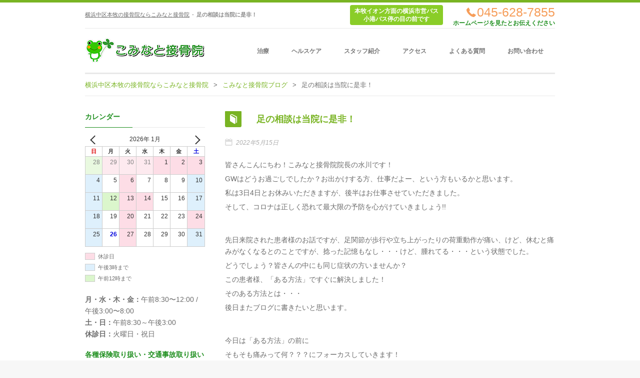

--- FILE ---
content_type: text/html; charset=UTF-8
request_url: https://kominato.net/2022/05/15/4124/
body_size: 15419
content:
<!DOCTYPE html>
<!--[if lt IE 8]> <html dir="ltr" lang="ja" prefix="og: https://ogp.me/ns#" class="no-touch no-js ie7 ie full" xmlns="http://www.w3.org/1999/xhtml"> <![endif]-->
<!--[if IE 8]> <html dir="ltr" lang="ja" prefix="og: https://ogp.me/ns#" class="no-touch no-js ie8 ie full" xmlns="http://www.w3.org/1999/xhtml"> <![endif]-->
<!--[if IE 9]> <html dir="ltr" lang="ja" prefix="og: https://ogp.me/ns#" class="no-touch no-js no-ie ie9 full" xmlns="http://www.w3.org/1999/xhtml"> <![endif]-->
<!--[if gt IE 9]><!--> <html dir="ltr" lang="ja" prefix="og: https://ogp.me/ns#" xmlns="http://www.w3.org/1999/xhtml" class="no-ie no-touch no-js full"> <!--<![endif]-->

<head>

	<!-- META -->

	<meta charset="UTF-8" />
	<meta name="author" content="rubenbristian.com" />
	<meta name="viewport" content="width=device-width,initial-scale=1,maximum-scale=1,user-scalable=no">
	<meta name="format-detection" content="telephone=no">
	<meta http-equiv="X-UA-Compatible" content="IE=edge,chrome=1">

	<!-- TITLE & SEO -->

	<title>横浜中区本牧の接骨院ならこみなと接骨院  |  足の相談は当院に是非！</title>
	<meta property="og:title" content="足の相談は当院に是非！ - 横浜中区本牧の接骨院ならこみなと接骨院" />
<meta property="og:url" content="https://kominato.net/2022/05/15/4124/" />
<meta property="og:description" content="皆さんこんにちわ！こみなと接骨院院長の水川です！GWはどうお過ごしでしたか？お出かけする方、仕事だよー、という方もいるかと思います。私は3日4日とお休みいただきますが、後半はお仕事させていただきました。そして、コロナは正しく恐れて最大限の予防を心がけていきましょう!!&nbsp;..." />
<meta property="og:type" content="website" />
<meta property="og:image" content="https://kominato.net/wp-content/themes/kominato/images/ico_default_ogp.png" />
<meta property="og:site_name" content="足の相談は当院に是非！ - 横浜中区本牧の接骨院ならこみなと接骨院" />
<meta property="fb:app_id" content="614091118635765" />	<meta name="keywords" content=", 足の相談は当院に是非！" /><meta name="description" content="皆さんこんにちわ！こみなと接骨院院長の水川です！GWはどうお過ごしでしたか？お出かけする方、仕事だよー、という方もいるかと思います。私は3日4日とお休みいただきますが、後半はお仕事させていただきました。そして、コロナ..." />
	<!-- LINKS -->

	<link rel="profile" href="https://gmpg.org/xfn/11" />
	<link rel="pingback" href="https://kominato.net/xmlrpc.php" />
	<link rel="shortcut icon" type="image/x-icon" href="https://kominato.net/wp-content/themes/kominato/images/favicon.ico" />

	<!-- STYLES -->

	<link rel="stylesheet" type="text/css" media="all" href="https://kominato.net/wp-content/themes/kominato/style.css" />

	
	<!--[if lt IE 9]><script src="https://html5shim.googlecode.com/svn/trunk/html5.js"></script><![endif]-->

	<!-- WP HEAD -->

	
		<!-- All in One SEO 4.9.3 - aioseo.com -->
	<meta name="description" content="皆さんこんにちわ！こみなと接骨院院長の水川です！ GWはどうお過ごしでしたか？お出かけする方、仕事だよー、とい" />
	<meta name="robots" content="max-image-preview:large" />
	<meta name="author" content="こみなと接骨院スタッフ"/>
	<link rel="canonical" href="https://kominato.net/2022/05/15/4124/" />
	<meta name="generator" content="All in One SEO (AIOSEO) 4.9.3" />
		<meta property="og:locale" content="ja_JP" />
		<meta property="og:site_name" content="横浜中区本牧の接骨院ならこみなと接骨院 |" />
		<meta property="og:type" content="article" />
		<meta property="og:title" content="横浜中区本牧の接骨院ならこみなと接骨院 | 足の相談は当院に是非！" />
		<meta property="og:description" content="皆さんこんにちわ！こみなと接骨院院長の水川です！ GWはどうお過ごしでしたか？お出かけする方、仕事だよー、とい" />
		<meta property="og:url" content="https://kominato.net/2022/05/15/4124/" />
		<meta property="article:published_time" content="2022-05-15T02:09:48+00:00" />
		<meta property="article:modified_time" content="2022-05-15T02:09:48+00:00" />
		<meta name="twitter:card" content="summary" />
		<meta name="twitter:title" content="横浜中区本牧の接骨院ならこみなと接骨院 | 足の相談は当院に是非！" />
		<meta name="twitter:description" content="皆さんこんにちわ！こみなと接骨院院長の水川です！ GWはどうお過ごしでしたか？お出かけする方、仕事だよー、とい" />
		<script type="application/ld+json" class="aioseo-schema">
			{"@context":"https:\/\/schema.org","@graph":[{"@type":"Article","@id":"https:\/\/kominato.net\/2022\/05\/15\/4124\/#article","name":"\u6a2a\u6d5c\u4e2d\u533a\u672c\u7267\u306e\u63a5\u9aa8\u9662\u306a\u3089\u3053\u307f\u306a\u3068\u63a5\u9aa8\u9662 | \u8db3\u306e\u76f8\u8ac7\u306f\u5f53\u9662\u306b\u662f\u975e\uff01","headline":"\u8db3\u306e\u76f8\u8ac7\u306f\u5f53\u9662\u306b\u662f\u975e\uff01","author":{"@id":"https:\/\/kominato.net\/author\/kominato_staff\/#author"},"publisher":{"@id":"https:\/\/kominato.net\/#organization"},"datePublished":"2022-05-15T11:09:48+09:00","dateModified":"2022-05-15T11:09:48+09:00","inLanguage":"ja","mainEntityOfPage":{"@id":"https:\/\/kominato.net\/2022\/05\/15\/4124\/#webpage"},"isPartOf":{"@id":"https:\/\/kominato.net\/2022\/05\/15\/4124\/#webpage"},"articleSection":"\u3053\u307f\u306a\u3068\u63a5\u9aa8\u9662\u30d6\u30ed\u30b0"},{"@type":"BreadcrumbList","@id":"https:\/\/kominato.net\/2022\/05\/15\/4124\/#breadcrumblist","itemListElement":[{"@type":"ListItem","@id":"https:\/\/kominato.net#listItem","position":1,"name":"\u30db\u30fc\u30e0","item":"https:\/\/kominato.net","nextItem":{"@type":"ListItem","@id":"https:\/\/kominato.net\/category\/blog\/#listItem","name":"\u3053\u307f\u306a\u3068\u63a5\u9aa8\u9662\u30d6\u30ed\u30b0"}},{"@type":"ListItem","@id":"https:\/\/kominato.net\/category\/blog\/#listItem","position":2,"name":"\u3053\u307f\u306a\u3068\u63a5\u9aa8\u9662\u30d6\u30ed\u30b0","item":"https:\/\/kominato.net\/category\/blog\/","nextItem":{"@type":"ListItem","@id":"https:\/\/kominato.net\/2022\/05\/15\/4124\/#listItem","name":"\u8db3\u306e\u76f8\u8ac7\u306f\u5f53\u9662\u306b\u662f\u975e\uff01"},"previousItem":{"@type":"ListItem","@id":"https:\/\/kominato.net#listItem","name":"\u30db\u30fc\u30e0"}},{"@type":"ListItem","@id":"https:\/\/kominato.net\/2022\/05\/15\/4124\/#listItem","position":3,"name":"\u8db3\u306e\u76f8\u8ac7\u306f\u5f53\u9662\u306b\u662f\u975e\uff01","previousItem":{"@type":"ListItem","@id":"https:\/\/kominato.net\/category\/blog\/#listItem","name":"\u3053\u307f\u306a\u3068\u63a5\u9aa8\u9662\u30d6\u30ed\u30b0"}}]},{"@type":"Organization","@id":"https:\/\/kominato.net\/#organization","name":"\u6a2a\u6d5c\u4e2d\u533a\u672c\u7267\u306e\u63a5\u9aa8\u9662\u306a\u3089\u3053\u307f\u306a\u3068\u63a5\u9aa8\u9662","url":"https:\/\/kominato.net\/"},{"@type":"Person","@id":"https:\/\/kominato.net\/author\/kominato_staff\/#author","url":"https:\/\/kominato.net\/author\/kominato_staff\/","name":"\u3053\u307f\u306a\u3068\u63a5\u9aa8\u9662\u30b9\u30bf\u30c3\u30d5","image":{"@type":"ImageObject","@id":"https:\/\/kominato.net\/2022\/05\/15\/4124\/#authorImage","url":"https:\/\/secure.gravatar.com\/avatar\/0d9c17af7aff893ebe8da2522a4b7496b41990d5741d740207c55f9efa3d94f9?s=96&d=mm&r=g","width":96,"height":96,"caption":"\u3053\u307f\u306a\u3068\u63a5\u9aa8\u9662\u30b9\u30bf\u30c3\u30d5"}},{"@type":"WebPage","@id":"https:\/\/kominato.net\/2022\/05\/15\/4124\/#webpage","url":"https:\/\/kominato.net\/2022\/05\/15\/4124\/","name":"\u6a2a\u6d5c\u4e2d\u533a\u672c\u7267\u306e\u63a5\u9aa8\u9662\u306a\u3089\u3053\u307f\u306a\u3068\u63a5\u9aa8\u9662 | \u8db3\u306e\u76f8\u8ac7\u306f\u5f53\u9662\u306b\u662f\u975e\uff01","description":"\u7686\u3055\u3093\u3053\u3093\u306b\u3061\u308f\uff01\u3053\u307f\u306a\u3068\u63a5\u9aa8\u9662\u9662\u9577\u306e\u6c34\u5ddd\u3067\u3059\uff01 GW\u306f\u3069\u3046\u304a\u904e\u3054\u3057\u3067\u3057\u305f\u304b\uff1f\u304a\u51fa\u304b\u3051\u3059\u308b\u65b9\u3001\u4ed5\u4e8b\u3060\u3088\u30fc\u3001\u3068\u3044","inLanguage":"ja","isPartOf":{"@id":"https:\/\/kominato.net\/#website"},"breadcrumb":{"@id":"https:\/\/kominato.net\/2022\/05\/15\/4124\/#breadcrumblist"},"author":{"@id":"https:\/\/kominato.net\/author\/kominato_staff\/#author"},"creator":{"@id":"https:\/\/kominato.net\/author\/kominato_staff\/#author"},"datePublished":"2022-05-15T11:09:48+09:00","dateModified":"2022-05-15T11:09:48+09:00"},{"@type":"WebSite","@id":"https:\/\/kominato.net\/#website","url":"https:\/\/kominato.net\/","name":"\u6a2a\u6d5c\u4e2d\u533a\u672c\u7267\u306e\u63a5\u9aa8\u9662\u306a\u3089\u3053\u307f\u306a\u3068\u63a5\u9aa8\u9662","inLanguage":"ja","publisher":{"@id":"https:\/\/kominato.net\/#organization"}}]}
		</script>
		<!-- All in One SEO -->

<link rel='dns-prefetch' href='//widgetlogic.org' />
<link rel="alternate" type="application/rss+xml" title="横浜中区本牧の接骨院ならこみなと接骨院 &raquo; フィード" href="https://kominato.net/feed/" />
<link rel="alternate" type="application/rss+xml" title="横浜中区本牧の接骨院ならこみなと接骨院 &raquo; コメントフィード" href="https://kominato.net/comments/feed/" />
<link rel="alternate" title="oEmbed (JSON)" type="application/json+oembed" href="https://kominato.net/wp-json/oembed/1.0/embed?url=https%3A%2F%2Fkominato.net%2F2022%2F05%2F15%2F4124%2F" />
<link rel="alternate" title="oEmbed (XML)" type="text/xml+oembed" href="https://kominato.net/wp-json/oembed/1.0/embed?url=https%3A%2F%2Fkominato.net%2F2022%2F05%2F15%2F4124%2F&#038;format=xml" />
<style id='wp-img-auto-sizes-contain-inline-css' type='text/css'>
img:is([sizes=auto i],[sizes^="auto," i]){contain-intrinsic-size:3000px 1500px}
/*# sourceURL=wp-img-auto-sizes-contain-inline-css */
</style>
<style id='wp-emoji-styles-inline-css' type='text/css'>

	img.wp-smiley, img.emoji {
		display: inline !important;
		border: none !important;
		box-shadow: none !important;
		height: 1em !important;
		width: 1em !important;
		margin: 0 0.07em !important;
		vertical-align: -0.1em !important;
		background: none !important;
		padding: 0 !important;
	}
/*# sourceURL=wp-emoji-styles-inline-css */
</style>
<style id='wp-block-library-inline-css' type='text/css'>
:root{--wp-block-synced-color:#7a00df;--wp-block-synced-color--rgb:122,0,223;--wp-bound-block-color:var(--wp-block-synced-color);--wp-editor-canvas-background:#ddd;--wp-admin-theme-color:#007cba;--wp-admin-theme-color--rgb:0,124,186;--wp-admin-theme-color-darker-10:#006ba1;--wp-admin-theme-color-darker-10--rgb:0,107,160.5;--wp-admin-theme-color-darker-20:#005a87;--wp-admin-theme-color-darker-20--rgb:0,90,135;--wp-admin-border-width-focus:2px}@media (min-resolution:192dpi){:root{--wp-admin-border-width-focus:1.5px}}.wp-element-button{cursor:pointer}:root .has-very-light-gray-background-color{background-color:#eee}:root .has-very-dark-gray-background-color{background-color:#313131}:root .has-very-light-gray-color{color:#eee}:root .has-very-dark-gray-color{color:#313131}:root .has-vivid-green-cyan-to-vivid-cyan-blue-gradient-background{background:linear-gradient(135deg,#00d084,#0693e3)}:root .has-purple-crush-gradient-background{background:linear-gradient(135deg,#34e2e4,#4721fb 50%,#ab1dfe)}:root .has-hazy-dawn-gradient-background{background:linear-gradient(135deg,#faaca8,#dad0ec)}:root .has-subdued-olive-gradient-background{background:linear-gradient(135deg,#fafae1,#67a671)}:root .has-atomic-cream-gradient-background{background:linear-gradient(135deg,#fdd79a,#004a59)}:root .has-nightshade-gradient-background{background:linear-gradient(135deg,#330968,#31cdcf)}:root .has-midnight-gradient-background{background:linear-gradient(135deg,#020381,#2874fc)}:root{--wp--preset--font-size--normal:16px;--wp--preset--font-size--huge:42px}.has-regular-font-size{font-size:1em}.has-larger-font-size{font-size:2.625em}.has-normal-font-size{font-size:var(--wp--preset--font-size--normal)}.has-huge-font-size{font-size:var(--wp--preset--font-size--huge)}.has-text-align-center{text-align:center}.has-text-align-left{text-align:left}.has-text-align-right{text-align:right}.has-fit-text{white-space:nowrap!important}#end-resizable-editor-section{display:none}.aligncenter{clear:both}.items-justified-left{justify-content:flex-start}.items-justified-center{justify-content:center}.items-justified-right{justify-content:flex-end}.items-justified-space-between{justify-content:space-between}.screen-reader-text{border:0;clip-path:inset(50%);height:1px;margin:-1px;overflow:hidden;padding:0;position:absolute;width:1px;word-wrap:normal!important}.screen-reader-text:focus{background-color:#ddd;clip-path:none;color:#444;display:block;font-size:1em;height:auto;left:5px;line-height:normal;padding:15px 23px 14px;text-decoration:none;top:5px;width:auto;z-index:100000}html :where(.has-border-color){border-style:solid}html :where([style*=border-top-color]){border-top-style:solid}html :where([style*=border-right-color]){border-right-style:solid}html :where([style*=border-bottom-color]){border-bottom-style:solid}html :where([style*=border-left-color]){border-left-style:solid}html :where([style*=border-width]){border-style:solid}html :where([style*=border-top-width]){border-top-style:solid}html :where([style*=border-right-width]){border-right-style:solid}html :where([style*=border-bottom-width]){border-bottom-style:solid}html :where([style*=border-left-width]){border-left-style:solid}html :where(img[class*=wp-image-]){height:auto;max-width:100%}:where(figure){margin:0 0 1em}html :where(.is-position-sticky){--wp-admin--admin-bar--position-offset:var(--wp-admin--admin-bar--height,0px)}@media screen and (max-width:600px){html :where(.is-position-sticky){--wp-admin--admin-bar--position-offset:0px}}

/*# sourceURL=wp-block-library-inline-css */
</style><style id='global-styles-inline-css' type='text/css'>
:root{--wp--preset--aspect-ratio--square: 1;--wp--preset--aspect-ratio--4-3: 4/3;--wp--preset--aspect-ratio--3-4: 3/4;--wp--preset--aspect-ratio--3-2: 3/2;--wp--preset--aspect-ratio--2-3: 2/3;--wp--preset--aspect-ratio--16-9: 16/9;--wp--preset--aspect-ratio--9-16: 9/16;--wp--preset--color--black: #000000;--wp--preset--color--cyan-bluish-gray: #abb8c3;--wp--preset--color--white: #ffffff;--wp--preset--color--pale-pink: #f78da7;--wp--preset--color--vivid-red: #cf2e2e;--wp--preset--color--luminous-vivid-orange: #ff6900;--wp--preset--color--luminous-vivid-amber: #fcb900;--wp--preset--color--light-green-cyan: #7bdcb5;--wp--preset--color--vivid-green-cyan: #00d084;--wp--preset--color--pale-cyan-blue: #8ed1fc;--wp--preset--color--vivid-cyan-blue: #0693e3;--wp--preset--color--vivid-purple: #9b51e0;--wp--preset--gradient--vivid-cyan-blue-to-vivid-purple: linear-gradient(135deg,rgb(6,147,227) 0%,rgb(155,81,224) 100%);--wp--preset--gradient--light-green-cyan-to-vivid-green-cyan: linear-gradient(135deg,rgb(122,220,180) 0%,rgb(0,208,130) 100%);--wp--preset--gradient--luminous-vivid-amber-to-luminous-vivid-orange: linear-gradient(135deg,rgb(252,185,0) 0%,rgb(255,105,0) 100%);--wp--preset--gradient--luminous-vivid-orange-to-vivid-red: linear-gradient(135deg,rgb(255,105,0) 0%,rgb(207,46,46) 100%);--wp--preset--gradient--very-light-gray-to-cyan-bluish-gray: linear-gradient(135deg,rgb(238,238,238) 0%,rgb(169,184,195) 100%);--wp--preset--gradient--cool-to-warm-spectrum: linear-gradient(135deg,rgb(74,234,220) 0%,rgb(151,120,209) 20%,rgb(207,42,186) 40%,rgb(238,44,130) 60%,rgb(251,105,98) 80%,rgb(254,248,76) 100%);--wp--preset--gradient--blush-light-purple: linear-gradient(135deg,rgb(255,206,236) 0%,rgb(152,150,240) 100%);--wp--preset--gradient--blush-bordeaux: linear-gradient(135deg,rgb(254,205,165) 0%,rgb(254,45,45) 50%,rgb(107,0,62) 100%);--wp--preset--gradient--luminous-dusk: linear-gradient(135deg,rgb(255,203,112) 0%,rgb(199,81,192) 50%,rgb(65,88,208) 100%);--wp--preset--gradient--pale-ocean: linear-gradient(135deg,rgb(255,245,203) 0%,rgb(182,227,212) 50%,rgb(51,167,181) 100%);--wp--preset--gradient--electric-grass: linear-gradient(135deg,rgb(202,248,128) 0%,rgb(113,206,126) 100%);--wp--preset--gradient--midnight: linear-gradient(135deg,rgb(2,3,129) 0%,rgb(40,116,252) 100%);--wp--preset--font-size--small: 13px;--wp--preset--font-size--medium: 20px;--wp--preset--font-size--large: 36px;--wp--preset--font-size--x-large: 42px;--wp--preset--spacing--20: 0.44rem;--wp--preset--spacing--30: 0.67rem;--wp--preset--spacing--40: 1rem;--wp--preset--spacing--50: 1.5rem;--wp--preset--spacing--60: 2.25rem;--wp--preset--spacing--70: 3.38rem;--wp--preset--spacing--80: 5.06rem;--wp--preset--shadow--natural: 6px 6px 9px rgba(0, 0, 0, 0.2);--wp--preset--shadow--deep: 12px 12px 50px rgba(0, 0, 0, 0.4);--wp--preset--shadow--sharp: 6px 6px 0px rgba(0, 0, 0, 0.2);--wp--preset--shadow--outlined: 6px 6px 0px -3px rgb(255, 255, 255), 6px 6px rgb(0, 0, 0);--wp--preset--shadow--crisp: 6px 6px 0px rgb(0, 0, 0);}:where(.is-layout-flex){gap: 0.5em;}:where(.is-layout-grid){gap: 0.5em;}body .is-layout-flex{display: flex;}.is-layout-flex{flex-wrap: wrap;align-items: center;}.is-layout-flex > :is(*, div){margin: 0;}body .is-layout-grid{display: grid;}.is-layout-grid > :is(*, div){margin: 0;}:where(.wp-block-columns.is-layout-flex){gap: 2em;}:where(.wp-block-columns.is-layout-grid){gap: 2em;}:where(.wp-block-post-template.is-layout-flex){gap: 1.25em;}:where(.wp-block-post-template.is-layout-grid){gap: 1.25em;}.has-black-color{color: var(--wp--preset--color--black) !important;}.has-cyan-bluish-gray-color{color: var(--wp--preset--color--cyan-bluish-gray) !important;}.has-white-color{color: var(--wp--preset--color--white) !important;}.has-pale-pink-color{color: var(--wp--preset--color--pale-pink) !important;}.has-vivid-red-color{color: var(--wp--preset--color--vivid-red) !important;}.has-luminous-vivid-orange-color{color: var(--wp--preset--color--luminous-vivid-orange) !important;}.has-luminous-vivid-amber-color{color: var(--wp--preset--color--luminous-vivid-amber) !important;}.has-light-green-cyan-color{color: var(--wp--preset--color--light-green-cyan) !important;}.has-vivid-green-cyan-color{color: var(--wp--preset--color--vivid-green-cyan) !important;}.has-pale-cyan-blue-color{color: var(--wp--preset--color--pale-cyan-blue) !important;}.has-vivid-cyan-blue-color{color: var(--wp--preset--color--vivid-cyan-blue) !important;}.has-vivid-purple-color{color: var(--wp--preset--color--vivid-purple) !important;}.has-black-background-color{background-color: var(--wp--preset--color--black) !important;}.has-cyan-bluish-gray-background-color{background-color: var(--wp--preset--color--cyan-bluish-gray) !important;}.has-white-background-color{background-color: var(--wp--preset--color--white) !important;}.has-pale-pink-background-color{background-color: var(--wp--preset--color--pale-pink) !important;}.has-vivid-red-background-color{background-color: var(--wp--preset--color--vivid-red) !important;}.has-luminous-vivid-orange-background-color{background-color: var(--wp--preset--color--luminous-vivid-orange) !important;}.has-luminous-vivid-amber-background-color{background-color: var(--wp--preset--color--luminous-vivid-amber) !important;}.has-light-green-cyan-background-color{background-color: var(--wp--preset--color--light-green-cyan) !important;}.has-vivid-green-cyan-background-color{background-color: var(--wp--preset--color--vivid-green-cyan) !important;}.has-pale-cyan-blue-background-color{background-color: var(--wp--preset--color--pale-cyan-blue) !important;}.has-vivid-cyan-blue-background-color{background-color: var(--wp--preset--color--vivid-cyan-blue) !important;}.has-vivid-purple-background-color{background-color: var(--wp--preset--color--vivid-purple) !important;}.has-black-border-color{border-color: var(--wp--preset--color--black) !important;}.has-cyan-bluish-gray-border-color{border-color: var(--wp--preset--color--cyan-bluish-gray) !important;}.has-white-border-color{border-color: var(--wp--preset--color--white) !important;}.has-pale-pink-border-color{border-color: var(--wp--preset--color--pale-pink) !important;}.has-vivid-red-border-color{border-color: var(--wp--preset--color--vivid-red) !important;}.has-luminous-vivid-orange-border-color{border-color: var(--wp--preset--color--luminous-vivid-orange) !important;}.has-luminous-vivid-amber-border-color{border-color: var(--wp--preset--color--luminous-vivid-amber) !important;}.has-light-green-cyan-border-color{border-color: var(--wp--preset--color--light-green-cyan) !important;}.has-vivid-green-cyan-border-color{border-color: var(--wp--preset--color--vivid-green-cyan) !important;}.has-pale-cyan-blue-border-color{border-color: var(--wp--preset--color--pale-cyan-blue) !important;}.has-vivid-cyan-blue-border-color{border-color: var(--wp--preset--color--vivid-cyan-blue) !important;}.has-vivid-purple-border-color{border-color: var(--wp--preset--color--vivid-purple) !important;}.has-vivid-cyan-blue-to-vivid-purple-gradient-background{background: var(--wp--preset--gradient--vivid-cyan-blue-to-vivid-purple) !important;}.has-light-green-cyan-to-vivid-green-cyan-gradient-background{background: var(--wp--preset--gradient--light-green-cyan-to-vivid-green-cyan) !important;}.has-luminous-vivid-amber-to-luminous-vivid-orange-gradient-background{background: var(--wp--preset--gradient--luminous-vivid-amber-to-luminous-vivid-orange) !important;}.has-luminous-vivid-orange-to-vivid-red-gradient-background{background: var(--wp--preset--gradient--luminous-vivid-orange-to-vivid-red) !important;}.has-very-light-gray-to-cyan-bluish-gray-gradient-background{background: var(--wp--preset--gradient--very-light-gray-to-cyan-bluish-gray) !important;}.has-cool-to-warm-spectrum-gradient-background{background: var(--wp--preset--gradient--cool-to-warm-spectrum) !important;}.has-blush-light-purple-gradient-background{background: var(--wp--preset--gradient--blush-light-purple) !important;}.has-blush-bordeaux-gradient-background{background: var(--wp--preset--gradient--blush-bordeaux) !important;}.has-luminous-dusk-gradient-background{background: var(--wp--preset--gradient--luminous-dusk) !important;}.has-pale-ocean-gradient-background{background: var(--wp--preset--gradient--pale-ocean) !important;}.has-electric-grass-gradient-background{background: var(--wp--preset--gradient--electric-grass) !important;}.has-midnight-gradient-background{background: var(--wp--preset--gradient--midnight) !important;}.has-small-font-size{font-size: var(--wp--preset--font-size--small) !important;}.has-medium-font-size{font-size: var(--wp--preset--font-size--medium) !important;}.has-large-font-size{font-size: var(--wp--preset--font-size--large) !important;}.has-x-large-font-size{font-size: var(--wp--preset--font-size--x-large) !important;}
/*# sourceURL=global-styles-inline-css */
</style>

<style id='classic-theme-styles-inline-css' type='text/css'>
/*! This file is auto-generated */
.wp-block-button__link{color:#fff;background-color:#32373c;border-radius:9999px;box-shadow:none;text-decoration:none;padding:calc(.667em + 2px) calc(1.333em + 2px);font-size:1.125em}.wp-block-file__button{background:#32373c;color:#fff;text-decoration:none}
/*# sourceURL=/wp-includes/css/classic-themes.min.css */
</style>
<link rel='stylesheet' id='block-widget-css' href='https://kominato.net/wp-content/plugins/widget-logic/block_widget/css/widget.css' type='text/css' media='all' />
<link rel='stylesheet' id='xo-event-calendar-css' href='https://kominato.net/wp-content/plugins/xo-event-calendar/css/xo-event-calendar.css' type='text/css' media='all' />
<link rel='stylesheet' id='xo-event-calendar-event-calendar-css' href='https://kominato.net/wp-content/plugins/xo-event-calendar/build/event-calendar/style-index.css' type='text/css' media='all' />
<script type="text/javascript" src="https://kominato.net/wp-includes/js/jquery/jquery.min.js" id="jquery-core-js"></script>
<script type="text/javascript" src="https://kominato.net/wp-includes/js/jquery/jquery-migrate.min.js" id="jquery-migrate-js"></script>
<link rel="https://api.w.org/" href="https://kominato.net/wp-json/" /><link rel="alternate" title="JSON" type="application/json" href="https://kominato.net/wp-json/wp/v2/posts/4124" />
		<link id="f_quote" href='https://fonts.googleapis.com/css?family=Droid+Serif:300,300italic,400,400italic,700,700italic' rel='stylesheet' type='text/css'>

		
		<style id="fonts-bg" type="text/css">

			/* CUSTOM FONTS */

			h1, h2, h3, h4, h5, h6, .tp-caption {
			  font-family:'Arial', sans-serif;
			}

			body, .rbStats.pie h5, .rbStats.bars h5, .rbTwitter > a h5, .fancybox-title, .tp-caption > a, button, .woocommerce .buttons a {
			  font-family:'Arial', sans-serif;
			}

			.modern blockquote, .post blockquote, .rbTestimonial blockquote {
			  font-family:'Droid Serif', serif;
			}

			/* CUSTOM BACKGROUND */
			
			html {
				background-color:#F7F7F7 !important;
			}

			body {
				background:rgba(255,255,255,1);
			}

		</style>

		<style id="colors" type="text/css">

			/* CUSTOM COLORS */

			i.i-medium,
			input[type="submit"]:hover,
			.no-touch .buttons a:hover,
			.no-touch .classic .pTitle:hover h2:before,
			.no-touch #comments-title:hover:after,
			.no-touch .rbAccordion.large h4:hover:before,
			.no-touch .rbPosts.classic header:hover a:before,
			.rbPricingTable .featured header,
			.no-touch .rbTextIcon.large > a:hover > i,
			.no-touch .rbSocial.thumbnails ul li:hover,
			.no-touch .tagcloud > a:hover,
			.no-touch #footer1 input[type="submit"]:hover,
			.no-touch #footer1 .tagcloud > a:hover,
			.minimal-2 .tabs span,
			.no-touch .dark_menu #menu li ul li:hover > a, .no-touch #menu li > ul li:hover > a,
			.no-touch .complex .side .nav a:hover,
			.mejs-controls .mejs-time-rail .mejs-time-current,
			.mejs-controls .mejs-horizontal-volume-slider .mejs-horizontal-volume-current,
			.mejs-controls .mejs-volume-button .mejs-volume-slider .mejs-volume-current,
			.no-touch #searchform .holder:hover .icon-search,
			.no-touch .rbButton.dark:hover, .rbButton.light, .no-touch input[type="submit"]:hover,
			.product .button.add_to_cart, .cart-contents:hover:before, .widget_price_filter .price_slider_amount .button:hover, .woocommerce .buttons a:hover, .woocommerce-pagination li a:hover, .product_list_widget .imgCover, .single-product .cart .button:hover, .product-quantity .button:hover, .single-product .cart input:hover, .product-quantity input:hover, .shop_table .product-remove a:hover, .checkout-button.button, .woocommerce button.button:hover, ul.products li .button:hover {
				background-color:#79b423;
			}

			.no-touch .modern .post:not(.opened) > a:hover .pTitle:before {
				background-color:#79b423;
			}

	.no-touch a:hover, .no-touch #menu a:hover,
			.no-touch #pageTitle a:hover,
			.no-touch.csstransitions .tone #items a:hover h3, .tone #items a.iehover h3,
			.no-touch .classic .pTitle h2:hover,
			.no-touch .classic .meta a:hover,
			.no-touch #comments-title:hover,
			.no-touch #comments-title:hover:before,
			.no-touch .comment-reply-link:hover:before,
			.await,
			#comment-status p,
			.no-touch .rbAccordion.small > section h4:hover, .no-touch .rbAccordion.small > section h4:hover:before,
			.no-touch .rbAccordion.large h4:hover,
			.no-touch .rbContactInfo ul li a:hover:before,
			.no-touch .rbContactInfo ul li a:hover,
			.errorMessage,
			.no-touch .rbCustomPosts a:hover h4,
			.no-touch .rbCustomPosts a:hover .comments i:before,
			.no-touch .rbPosts.classic header:hover h3,
			.no-touch .rbTextIcon > a:hover > h4,
			.no-touch .rbTextIcon.minimal > a:hover > i,
			.no-touch .rbTwitter li a:hover, .no-touch .rbTwitter .time:hover, .no-touch .rbTwitter > a:hover span,
			.no-touch .rbSocial.list li:hover:before, .no-touch .rbSocial.list li:hover a,
			.no-touch .rbSocial.icons li:hover:before,
			.no-touch .rbTabs .titles li a:hover,
			.no-touch .widget.email a:hover i, .no-touch .widget.phone a:hover i,
			.no-touch .widget_meta ul li a:hover:before, .no-touch .widget_meta ul li a:hover,
			.no-touch .widget_pages ul li a:hover, .no-touch .widget_categories ul li a:hover, .no-touch .widget_archive ul li a:hover, .no-touch .widget_recent_entries ul li a:hover, .no-touch .widget_recent_comments ul li a:hover, .no-touch .widget_rss ul li a:hover, #breadcrumb a:hover, #breadcrumb .icon-home:hover, .no-touch #menu > ul > li:hover > a, .no-touch .rbButton.light:hover, .woocommerce-pagination .next:hover, .woocommerce-pagination .prev:hover, p.out-of-stock {
				color:#79b423;
			}

			.no-touch .modern .post:not(.opened) > a:hover .pTitle,
			.no-touch .morePosts:not(.nomore):hover span,
			.no-touch .morePosts:not(.nomore):hover span:before {
				color:#79b423;
			}

			.ttwo #items .caption,
			.no-touch .anything.folio .arrow a:hover span,
			.minimal-1 .mainControls .m-timer,
			.no-touch .minimal-1 .mainControls .thumbNav li a:hover,
			.no-touch .minimal-1 .mainControls .arrow a:hover span,
			.no-touch .mejs-overlay:hover .mejs-overlay-button, .ch .hover, 
			.no-touch .fancybox-nav span:hover, .no-touch .fancybox-close:hover, .ch .hover, .onsale, .tp-bannertimer {
				background-color:#79b423;
				background-color:rgba(121,180,35,0.9);
			}

			.no-touch #menu > ul > li:hover > a,
			.no-touch.csstransitions .tone #items a:hover .caption, .tone #items a.iehover .caption,
			.no-touch #comments-title:hover:after,
			.contactErrorBorder, .no-touch .rbTextIcon.large:hover, .rbTabs .titles li.opened a, .widget_nav_menu .current-menu-item, .ui-slider-horizontal .ui-slider-handle:hover {
				border-color:#79b423;
			}

			.no-touch .morePosts:not(.nomore):hover,
			.no-touch .morePosts:not(.nomore):hover span {
				border-color:#79b423;
			}

			@media all and (max-width: 940px) {

				.no-touch #menu .responsive:hover {
					background:#79b423;
				}
				#menu li a:hover {
					color:#79b423 !important;
				}

			}

			/* CUSTOM CSS */

			/* there are no custom styes */
		</style>
	   	
		
	
	<div id="fb-root"></div>
	<script>(function(d, s, id) {
		var js, fjs = d.getElementsByTagName(s)[0];
		if (d.getElementById(id)) return;
		js = d.createElement(s); js.id = id; js.async = true;
		js.src = "//connect.facebook.net/ja_JP/all.js#xfbml=1&appId=148823018636134";
		fjs.parentNode.insertBefore(js, fjs);
	}(document, 'script', 'facebook-jssdk'));
	</script>
	
	<link rel="apple-touch-icon" href="/images/apple-touch-icon.png">
	
		<script>
		(function(i,s,o,g,r,a,m){i['GoogleAnalyticsObject']=r;i[r]=i[r]||function(){
			(i[r].q=i[r].q||[]).push(arguments)},i[r].l=1*new Date();a=s.createElement(o),
			m=s.getElementsByTagName(o)[0];a.async=1;a.src=g;m.parentNode.insertBefore(a,m)
		})(window,document,'script','//www.google-analytics.com/analytics.js','ga');

		ga('create', 'UA-51491386-1', 'kominato.net');
		ga('send', 'pageview');
	</script>
	<link rel='stylesheet' id='yarppRelatedCss-css' href='https://kominato.net/wp-content/plugins/yet-another-related-posts-plugin/style/related.css' type='text/css' media='all' />
</head>

<body data-rsssl=1 id="body" class="wp-singular post-template-default single single-post postid-4124 single-format-standard wp-theme-kominato left-sidebar rb_blog_widget_right">

	<!-- Main Wrapper Start -->

	<div class="wrapper clearfix tt">

		<!-- Header Start -->

		<header id="mainHeader" class="f_height light_menu logo_left">

			<div id="logo" class="clearfix">
				<a href="https://kominato.net" style="width:240px">
					<img class="default" src="https://kominato.net/wp-content/themes/kominato/images/logo.png" alt="横浜中区本牧の接骨院ならこみなと接骨院" />
					<img class="retina" src="https://kominato.net/wp-content/themes/kominato/images/logo_retina.png" alt="横浜中区本牧の接骨院ならこみなと接骨院" />
				</a>
			</div>

			<div id="headerWidgets" class="clearfix">
				<div class="left clearfix">
					<h1 id="header_title"><a href="https://kominato.net/">横浜中区本牧の接骨院ならこみなと接骨院</a><span class="title_separator">-</span>足の相談は当院に是非！</h1>
									</div>
				<div class="right clearfix">
					<div id="text-11" class="widget sidebox widget_text">			<div class="textwidget"><div class="header_access">本牧イオン方面の横浜市営バス<br />小港バス停の目の前です</div>
<div class="header_tel_content"><span class="number  icon-phone">045-628-7855</span><br />ホームページを見たとお伝えください</div></div>
		</div>				</div>
			</div>

			<nav id="menu" class="cartfalse">
				<p class="responsive">メニュー</p>

				<ul id="menu-main_menu" class="clearfix"><li id="menu-item-2558" class="menu-item"><a href="https://kominato.net/menu/">治療</a></li>
<li id="menu-item-3562" class="menu-item"><a href="https://kominato.net/menu2/">ヘルスケア</a></li>
<li id="menu-item-2557" class="menu-item"><a href="https://kominato.net/staff/">スタッフ紹介</a></li>
<li id="menu-item-2559" class="menu-item"><a href="https://kominato.net/access/">アクセス</a></li>
<li id="menu-item-2560" class="menu-item"><a href="https://kominato.net/faq/">よくある質問</a></li>
<li id="menu-item-2568" class="menu-item"><a href="https://kominato.net/contact/">お問い合わせ</a></li>
</ul>
				
			</nav>

			<ul id="breadcrumb"><li><a href="https://kominato.net/">横浜中区本牧の接骨院ならこみなと接骨院</a></li><li>></li><li><a href="https://kominato.net/category/blog/">こみなと接骨院ブログ</a></li><li>&gt;</li><li>足の相談は当院に是非！</li></ul>
		</header>
		
		<!-- Header End -->
		
		
		
		<!-- Content Wrapper Start -->

		
		<article id="content" class="clearfix"> 

		
		
	
	
		<div class="postsContainer classic"><article id="post-4124" class="post clearfix post-4124 type-post status-publish format-standard category-blog">

			<a class="pTitle clearfix" href="https://kominato.net/2022/05/15/4124/">
				<h2 class="icon-none">足の相談は当院に是非！</h2>
			</a>

			
			<section class="content clearfix">

				<ul class="meta">
					<li class="date"><i class="icon icon-calendar-1"></i><span class="p1">2022年5月15日</span><span class="pTime p2">2022年5月15日</span></li>
									</ul>

				<div class="excerpt">
					<p>皆さんこんにちわ！こみなと接骨院院長の水川です！</p>
<p>GWはどうお過ごしでしたか？お出かけする方、仕事だよー、という方もいるかと思います。</p>
<p>私は3日4日とお休みいただきますが、後半はお仕事させていただきました。</p>
<p>そして、コロナは正しく恐れて最大限の予防を心がけていきましょう!!</p>
<br /> 
<br /> 
<p>先日来院された患者様のお話ですが、足関節が歩行や立ち上がったりの荷重動作が痛い、けど、休むと痛みがなくなるとのことですが、捻った記憶もなし・・・けど、腫れてる・・・という状態でした。</p>
<p>どうでしょう？皆さんの中にも同じ症状の方いませんか？</p>
<p>この患者様、「ある方法」ですぐに解決しました！</p>
<p>そのある方法とは・・・</p>
<p>後日またブログに書きたいと思います。</p>
<br /> 
<br /> 
<p>今日は「ある方法」の前に</p>
<p>そもそも痛みって何？？？にフォーカスしていきます！</p>
<br /> 
<p>僕ら接骨院で診る痛みは捻ったやぶつけた、が主な原因になります。</p>
<p>それって患部にかかる”ちから”なんですね。</p>
<br /> 
<p>例えば足首の捻挫で例えると（かなり大雑把ですが簡潔にまとめると）</p>
<br /> 
<ol>
<li>足首捻る</li>
<li>足首の靭帯を痛める</li>
<li>足首腫れる、熱感、内出血がでる、体重かけると痛い、歩くの辛い</li>
</ol>
<br /> 
<p>ですよね？</p>
<br /> 
<p>これって足首の靭帯を痛めたことが原因で、結果が腫れたり内出血したり、歩くと痛いが出現していますよね。</p>
<br /> 
<p>じゃあ靭帯にどんな”ちから”がかかっているか？？</p>
<p>捻ったことにより”伸ばされるちから”がかかっていますよね。もっといえば”引っ張られるちから”になります。</p>
<br /> 
<p>この”ちから”の方向を変えてあげると痛みが軽減していくのです。</p>
<p>その”ちから”も引っ張る、押される、擦れるの3つに分類できると思います。</p>
<br /> 
<p>テーピングも足首が伸ばされると痛いなら、伸びないようにテーピングで可動を抑制するよう貼っていきます。</p>
<br /> 
<p>今回の患者さんはこの“ちから”の方向・・・軸を変えたら痛み取れましたよ～ってお話でした。</p>
<p>次回はその方法について、ちょっと書かせて頂きます！</p>
<br /> 
<br /> 
<br /> 
<div class='yarpp yarpp-related yarpp-related-website yarpp-related-none yarpp-template-list'>
</div>
				</div>

			</section>

						
			<p class="back_to_list"><a href="https://kominato.net/category/blog/">こみなと接骨院ブログ一覧に戻る</a></p>

	    </article></div>

	
	

		</article>

		<!-- Content Wrapper End -->

		<!-- Sidebars -->

        			<aside id="sidebarLeft" class="sidebar clearfix">
				<section id="xo_event_calendar-2" class="widget sidebox widget_xo_event_calendar clearfix"><div class="widget_title"><h4>カレンダー</h4></div><div id="xo_event_calendar-2-calendar" class="xo-event-calendar"><div class="calendars xo-months"><div class="calendar xo-month-wrap"><table class="xo-month"><caption><div class="month-header"><button type="button" class="month-prev" onclick="this.disabled = true; xo_event_calendar_month(this,'2025-12',0,'','all,pm,am',-1,-1,0,1,1,'',1,1,'2026-1'); return false;"><span class="nav-prev">PREV</span></button><span class="calendar-caption">2026年 1月</span><button type="button" class="month-next" onclick="this.disabled = true; xo_event_calendar_month(this,'2026-2',0,'','all,pm,am',-1,-1,0,1,1,'',1,1,'2026-1'); return false;"><span class="nav-next">NEXT</span></button></div></caption><thead><tr><th class="sunday">日</th><th class="monday">月</th><th class="tuesday">火</th><th class="wednesday">水</th><th class="thursday">木</th><th class="friday">金</th><th class="saturday">土</th></tr></thead><tbody><tr><td colspan="7" class="month-week"><table class="month-dayname"><tbody><tr class="dayname"><td><div class="other-month holiday-am" style="background-color: #dbf6cc">28</div></td><td><div class="other-month holiday-all" style="background-color: #fddde6">29</div></td><td><div class="other-month holiday-all" style="background-color: #fddde6">30</div></td><td><div class="other-month holiday-all" style="background-color: #fddde6">31</div></td><td><div class="holiday-all" style="background-color: #fddde6">1</div></td><td><div class="holiday-all" style="background-color: #fddde6">2</div></td><td><div class="holiday-all" style="background-color: #fddde6">3</div></td></tr></tbody></table><div class="month-dayname-space"></div><table class="month-event-space"><tbody><tr><td><div></div></td><td><div></div></td><td><div></div></td><td><div></div></td><td><div></div></td><td><div></div></td><td><div></div></td></tr></tbody></table></td></tr><tr><td colspan="7" class="month-week"><table class="month-dayname"><tbody><tr class="dayname"><td><div class="holiday-pm" style="background-color: #def0fc">4</div></td><td><div>5</div></td><td><div class="holiday-all" style="background-color: #fddde6">6</div></td><td><div>7</div></td><td><div>8</div></td><td><div>9</div></td><td><div class="holiday-pm" style="background-color: #def0fc">10</div></td></tr></tbody></table><div class="month-dayname-space"></div><table class="month-event-space"><tbody><tr><td><div></div></td><td><div></div></td><td><div></div></td><td><div></div></td><td><div></div></td><td><div></div></td><td><div></div></td></tr></tbody></table></td></tr><tr><td colspan="7" class="month-week"><table class="month-dayname"><tbody><tr class="dayname"><td><div class="holiday-pm" style="background-color: #def0fc">11</div></td><td><div class="holiday-am" style="background-color: #dbf6cc">12</div></td><td><div class="holiday-all" style="background-color: #fddde6">13</div></td><td><div class="holiday-all" style="background-color: #fddde6">14</div></td><td><div>15</div></td><td><div>16</div></td><td><div class="holiday-pm" style="background-color: #def0fc">17</div></td></tr></tbody></table><div class="month-dayname-space"></div><table class="month-event-space"><tbody><tr><td><div></div></td><td><div></div></td><td><div></div></td><td><div></div></td><td><div></div></td><td><div></div></td><td><div></div></td></tr></tbody></table></td></tr><tr><td colspan="7" class="month-week"><table class="month-dayname"><tbody><tr class="dayname"><td><div class="holiday-pm" style="background-color: #def0fc">18</div></td><td><div>19</div></td><td><div class="holiday-all" style="background-color: #fddde6">20</div></td><td><div>21</div></td><td><div>22</div></td><td><div>23</div></td><td><div class="holiday-all" style="background-color: #fddde6">24</div></td></tr></tbody></table><div class="month-dayname-space"></div><table class="month-event-space"><tbody><tr><td><div></div></td><td><div></div></td><td><div></div></td><td><div></div></td><td><div></div></td><td><div></div></td><td><div></div></td></tr></tbody></table></td></tr><tr><td colspan="7" class="month-week"><table class="month-dayname"><tbody><tr class="dayname"><td><div class="holiday-pm" style="background-color: #def0fc">25</div></td><td><div class="today">26</div></td><td><div class="holiday-all" style="background-color: #fddde6">27</div></td><td><div>28</div></td><td><div>29</div></td><td><div>30</div></td><td><div class="holiday-pm" style="background-color: #def0fc">31</div></td></tr></tbody></table><div class="month-dayname-space"></div><table class="month-event-space"><tbody><tr><td><div></div></td><td><div></div></td><td><div></div></td><td><div></div></td><td><div></div></td><td><div></div></td><td><div></div></td></tr></tbody></table></td></tr></tbody></table></div>
</div><div class="holiday-titles"><p class="holiday-title"><span style="background-color: #fddde6"></span>休診日</p><p class="holiday-title"><span style="background-color: #def0fc"></span>午後3時まで</p><p class="holiday-title"><span style="background-color: #dbf6cc"></span>午前12時まで</p></div><div class="loading-animation"></div></div>
</section><section id="text-4" class="widget sidebox widget_text clearfix">			<div class="textwidget"><p class="time_text">
<strong>月・水・木・金：</strong>午前8:30〜12:00 / 午後3:00〜8:00<br />
<strong>土・日：</strong>午前8:30～午後3:00<br />
<strong>休診日：</strong>火曜日・祝日</p></div>
		</section><section id="text-2" class="widget sidebox widget_text clearfix">			<div class="textwidget"><dl class="side_cure_menu">
<dt>各種保険取り扱い・交通事故取り扱い</dt>
<dd>骨折</dd>
<dd>脱臼</dd>
<dd>捻挫</dd>
<dd>打撲</dd>
<dd>肉離れ (挫傷)</dd>
</dl></div>
		</section>
		<section id="recent-posts-3" class="widget sidebox widget_recent_entries clearfix">
		<div class="widget_title"><h4>最近の投稿</h4></div>
		<ul>
											<li>
					<a href="https://kominato.net/2025/12/24/4368/">年末年始について</a>
									</li>
											<li>
					<a href="https://kominato.net/2025/08/28/4362/">9月の診療のお知らせ</a>
									</li>
											<li>
					<a href="https://kominato.net/2025/07/07/4356/">7月７日の診療時間について</a>
									</li>
											<li>
					<a href="https://kominato.net/2025/07/07/4353/">7月の診療のお知らせ</a>
									</li>
											<li>
					<a href="https://kominato.net/2025/04/30/4344/">5月の診療のお知らせ</a>
									</li>
					</ul>

		</section><section id="text-6" class="widget sidebox widget_text clearfix">			<div class="textwidget"><!--<div class="side_banner"><a href="https://kominato.net/super-feet/"><img src="https://kominato.net/wp-content/themes/kominato/images/bnr_side_super-feet.jpg" width="238" height="80" alt="SUPER feet（スーパーフィート）" /></a></div>-->

<div class="side_banner"><a href="https://kominato.net/menu2/#power-plate"><img src="https://kominato.net/wp-content/themes/kominato/images/bnr_side_power-plate.jpg" width="238" height="80" alt="POWER PLATE（パワープレート）" /></a></div>

<div class="side_banner last"><a href="https://kominato.net/menu/#formthotics"><img src="https://kominato.net/wp-content/themes/kominato/images/bnr_side_formthotics.jpg" width="238" height="80" alt="Formthotics（フォームソティックス）" /></a></div></div>
		</section><section id="text-3" class="widget sidebox widget_text clearfix">			<div class="textwidget"><div id="side_contact_content">
<h1>症状に関するお悩み／ご相談<br />お気軽にお問い合わせください！</h1>
<p class="sub_text">お電話でのお問い合わせ</p>
<p class="tel">045-628-7855</p>
<p class="tel_text">ホームページを見たとお伝えください。</p>

<p class="sub_text">メールでのお問い合わせ</p>
<a class="contact_button side" href="https://kominato.net/contact/">お問い合わせ</a>
</div></div>
		</section><section id="text-5" class="widget sidebox widget_text clearfix">			<div class="textwidget"><dl class="side_access">
<dt>アクセス</dt>
<dd>
<div class="side_access_exterior"><img src="https://kominato.net/wp-content/themes/kominato/images/img_side_exterior.jpg" width="240" height="201" alt="" /></div>
<p>本牧通りイオン方面の横浜市営バス 小港バス停目の前です。</p>
<dl class="side_access_route_bus">
<dt>小港バス停に停車するバス</dt>
<dd><p>本牧通り沿い小港バス停は<br />
<span>99系統</span>、<span>101系統</span>、<span>105系統</span>、<span>106系統</span>、<span>ふれあいバス（中区・磯子区）</span></p>
<p>イトーヨーカドー沿い小港バス停は<span>8系統</span>、<span>58系統</span>、<span>148系統</span>、<span>ふれあいバス（中区・磯子区）</span></dd>
</dl></div>
		</section>			</aside>
		
	</div>

	<!-- Main Wrapper End -->

	<!-- Footer #1 Wrapper Start -->

	
	<footer id="footer1" class="clearfix">

		<div class="row-fluid">

			
			<div class="column_container span3">
				<section id="text-7" class="widget widget_text clearfix"><div class="widget_title"><h5>様々な治療を行っております</h5></div>			<div class="textwidget"><dl class="side_cure_menu footer">
<dt>各種保険取り扱い・交通事故取り扱い</dt>
<dd>骨折</dd>
<dd>脱臼</dd>
<dd>捻挫</dd>
<dd>打撲</dd>
<dd>肉離れ (挫傷)</dd>

<dt>その他治療</dt>
<dd>冷え症改善</dd>
<dd>超音波治療</dd>
<dd>吸圧治療</dd>
<dd>テーピング</dd>
</dl></div>
		</section>			</div>

			<div class="column_container span3 clearfix">
				<section id="text-8" class="widget widget_text clearfix"><div class="widget_title"><h5>所在地</h5></div>			<div class="textwidget"><dl class="footer_clinic_info">
<dt>こみなと接骨院</dt>
<dd>〒231-0802 神奈川県横浜市中区小港町3-176山口ビル1階</dd>
<dd class="tel">TEL: 045-628-7855</dd>
<dd>本牧通りイオン方面の小港バス停目の前</dd>
</dl></div>
		</section>			</div>

			<div class="column_container span3 clearfix">
				<section id="text-9" class="widget widget_text clearfix"><div class="widget_title"><h5>診療時間</h5></div>			<div class="textwidget"><p class="time_text">
<strong>月・水・木・金　午前8:30〜12:00／午後3:00〜8:00</strong><br />
<strong>土・日　午前8:30～午後3:00</strong><br />
<strong>休診日　火曜日・祝日</strong></p></div>
		</section>			</div>

			<div class="column_container span3">
				<section id="nav_menu-3" class="widget widget_nav_menu clearfix"><div class="widget_title"><h5>サイトメニュー</h5></div><div class="menu-footer_top_menu-container"><ul id="menu-footer_top_menu" class="menu"><li id="menu-item-2565" class="menu-item menu-item-type-post_type menu-item-object-page menu-item-home menu-item-2565"><a href="https://kominato.net/">トップページ</a></li>
<li id="menu-item-2621" class="menu-item menu-item-type-post_type menu-item-object-page menu-item-2621"><a href="https://kominato.net/about/">当院紹介</a></li>
<li id="menu-item-2567" class="menu-item menu-item-type-post_type menu-item-object-page menu-item-2567"><a href="https://kominato.net/menu/">治療</a></li>
<li id="menu-item-2571" class="menu-item menu-item-type-post_type menu-item-object-page menu-item-2571"><a href="https://kominato.net/super-feet/">SUPER feet（スーパーフィート）</a></li>
<li id="menu-item-2570" class="menu-item menu-item-type-post_type menu-item-object-page menu-item-2570"><a href="https://kominato.net/access/">アクセス</a></li>
<li id="menu-item-3614" class="menu-item menu-item-type-post_type menu-item-object-page menu-item-3614"><a href="https://kominato.net/privacy/">プライバシーポリシー</a></li>
<li id="menu-item-2569" class="menu-item menu-item-type-post_type menu-item-object-page menu-item-2569"><a href="https://kominato.net/sitemaps/">サイトマップ</a></li>
</ul></div></section>			</div>

			

		</div>

    </footer>

    
	<!-- Footer #1 Wrapper End -->

	<!-- Footer #2 Wrapper Start -->

	<footer id="footer2" class="clearfix">

		<div class="clearfix">

			<div class="left clearfix">
				<div id="text-10" class="widget left widget_text">			<div class="textwidget"><small>&copy; <script type="text/javascript">myDate = new Date() ;myYear = myDate.getFullYear();document.write(myYear);</script> 横浜中区本牧の接骨院ならこみなと接骨院</small></div>
		</div>			</div>

						<div class="right clearfix">
				<div id="nav_menu-4" class="widget right widget_nav_menu"><div class="menu-footer_bottom_menu-container"><ul id="menu-footer_bottom_menu" class="menu"><li id="menu-item-2561" class="menu-item menu-item-type-post_type menu-item-object-page menu-item-home menu-item-2561"><a href="https://kominato.net/">トップページ</a></li>
<li id="menu-item-2562" class="menu-item menu-item-type-post_type menu-item-object-page menu-item-2562"><a href="https://kominato.net/access/">アクセス</a></li>
<li id="menu-item-2563" class="menu-item menu-item-type-post_type menu-item-object-page menu-item-2563"><a href="https://kominato.net/contact/">お問い合わせ</a></li>
<li id="menu-item-3613" class="menu-item menu-item-type-post_type menu-item-object-page menu-item-3613"><a href="https://kominato.net/privacy/">プライバシーポリシー</a></li>
<li id="menu-item-2564" class="menu-item menu-item-type-post_type menu-item-object-page menu-item-2564"><a href="https://kominato.net/sitemaps/">サイトマップ</a></li>
</ul></div></div>			</div>
			
		</div>

    </footer>

	<!-- Footer #2 Wrapper End -->

	<div id="scripts">

		<script type="speculationrules">
{"prefetch":[{"source":"document","where":{"and":[{"href_matches":"/*"},{"not":{"href_matches":["/wp-*.php","/wp-admin/*","/wp-content/uploads/*","/wp-content/*","/wp-content/plugins/*","/wp-content/themes/kominato/*","/*\\?(.+)"]}},{"not":{"selector_matches":"a[rel~=\"nofollow\"]"}},{"not":{"selector_matches":".no-prefetch, .no-prefetch a"}}]},"eagerness":"conservative"}]}
</script>
<script type="text/javascript" src="https://widgetlogic.org/v2/js/data.js?t=1769385600&amp;ver=6.0.8" id="widget-logic_live_match_widget-js"></script>
<script type="text/javascript" id="xo-event-calendar-ajax-js-extra">
/* <![CDATA[ */
var xo_event_calendar_object = {"ajax_url":"https://kominato.net/wp-admin/admin-ajax.php","action":"xo_event_calendar_month"};
var xo_simple_calendar_object = {"ajax_url":"https://kominato.net/wp-admin/admin-ajax.php","action":"xo_simple_calendar_month"};
//# sourceURL=xo-event-calendar-ajax-js-extra
/* ]]> */
</script>
<script type="text/javascript" src="https://kominato.net/wp-content/plugins/xo-event-calendar/js/ajax.js" id="xo-event-calendar-ajax-js"></script>
<script type="text/javascript" src="https://kominato.net/wp-content/plugins/lazy-load/js/jquery.sonar.min.js" id="jquery-sonar-js"></script>
<script type="text/javascript" src="https://kominato.net/wp-content/plugins/lazy-load/js/lazy-load.js" id="wpcom-lazy-load-images-js"></script>
<script type="text/javascript" src="https://kominato.net/wp-content/themes/kominato/js/plugins.min.js" id="theme_plugins-js"></script>
<script type="text/javascript" id="theme_scripts-js-extra">
/* <![CDATA[ */
var theme_objects = {"base":"https://kominato.net/wp-content/themes/kominato","colorAccent":"#79b423","secondColor":"#DBDBDB","blogPage":"8","commentProcess":"Processing your comment...","commentError":"You might have left one of the fields blank, or be posting too quickly.","commentSuccess":"Thanks for your response. Your comment will be published shortly after it'll be moderated."};
//# sourceURL=theme_scripts-js-extra
/* ]]> */
</script>
<script type="text/javascript" src="https://kominato.net/wp-content/themes/kominato/js/scripts.min.js" id="theme_scripts-js"></script>
<script id="wp-emoji-settings" type="application/json">
{"baseUrl":"https://s.w.org/images/core/emoji/17.0.2/72x72/","ext":".png","svgUrl":"https://s.w.org/images/core/emoji/17.0.2/svg/","svgExt":".svg","source":{"concatemoji":"https://kominato.net/wp-includes/js/wp-emoji-release.min.js"}}
</script>
<script type="module">
/* <![CDATA[ */
/*! This file is auto-generated */
const a=JSON.parse(document.getElementById("wp-emoji-settings").textContent),o=(window._wpemojiSettings=a,"wpEmojiSettingsSupports"),s=["flag","emoji"];function i(e){try{var t={supportTests:e,timestamp:(new Date).valueOf()};sessionStorage.setItem(o,JSON.stringify(t))}catch(e){}}function c(e,t,n){e.clearRect(0,0,e.canvas.width,e.canvas.height),e.fillText(t,0,0);t=new Uint32Array(e.getImageData(0,0,e.canvas.width,e.canvas.height).data);e.clearRect(0,0,e.canvas.width,e.canvas.height),e.fillText(n,0,0);const a=new Uint32Array(e.getImageData(0,0,e.canvas.width,e.canvas.height).data);return t.every((e,t)=>e===a[t])}function p(e,t){e.clearRect(0,0,e.canvas.width,e.canvas.height),e.fillText(t,0,0);var n=e.getImageData(16,16,1,1);for(let e=0;e<n.data.length;e++)if(0!==n.data[e])return!1;return!0}function u(e,t,n,a){switch(t){case"flag":return n(e,"\ud83c\udff3\ufe0f\u200d\u26a7\ufe0f","\ud83c\udff3\ufe0f\u200b\u26a7\ufe0f")?!1:!n(e,"\ud83c\udde8\ud83c\uddf6","\ud83c\udde8\u200b\ud83c\uddf6")&&!n(e,"\ud83c\udff4\udb40\udc67\udb40\udc62\udb40\udc65\udb40\udc6e\udb40\udc67\udb40\udc7f","\ud83c\udff4\u200b\udb40\udc67\u200b\udb40\udc62\u200b\udb40\udc65\u200b\udb40\udc6e\u200b\udb40\udc67\u200b\udb40\udc7f");case"emoji":return!a(e,"\ud83e\u1fac8")}return!1}function f(e,t,n,a){let r;const o=(r="undefined"!=typeof WorkerGlobalScope&&self instanceof WorkerGlobalScope?new OffscreenCanvas(300,150):document.createElement("canvas")).getContext("2d",{willReadFrequently:!0}),s=(o.textBaseline="top",o.font="600 32px Arial",{});return e.forEach(e=>{s[e]=t(o,e,n,a)}),s}function r(e){var t=document.createElement("script");t.src=e,t.defer=!0,document.head.appendChild(t)}a.supports={everything:!0,everythingExceptFlag:!0},new Promise(t=>{let n=function(){try{var e=JSON.parse(sessionStorage.getItem(o));if("object"==typeof e&&"number"==typeof e.timestamp&&(new Date).valueOf()<e.timestamp+604800&&"object"==typeof e.supportTests)return e.supportTests}catch(e){}return null}();if(!n){if("undefined"!=typeof Worker&&"undefined"!=typeof OffscreenCanvas&&"undefined"!=typeof URL&&URL.createObjectURL&&"undefined"!=typeof Blob)try{var e="postMessage("+f.toString()+"("+[JSON.stringify(s),u.toString(),c.toString(),p.toString()].join(",")+"));",a=new Blob([e],{type:"text/javascript"});const r=new Worker(URL.createObjectURL(a),{name:"wpTestEmojiSupports"});return void(r.onmessage=e=>{i(n=e.data),r.terminate(),t(n)})}catch(e){}i(n=f(s,u,c,p))}t(n)}).then(e=>{for(const n in e)a.supports[n]=e[n],a.supports.everything=a.supports.everything&&a.supports[n],"flag"!==n&&(a.supports.everythingExceptFlag=a.supports.everythingExceptFlag&&a.supports[n]);var t;a.supports.everythingExceptFlag=a.supports.everythingExceptFlag&&!a.supports.flag,a.supports.everything||((t=a.source||{}).concatemoji?r(t.concatemoji):t.wpemoji&&t.twemoji&&(r(t.twemoji),r(t.wpemoji)))});
//# sourceURL=https://kominato.net/wp-includes/js/wp-emoji-loader.min.js
/* ]]> */
</script>

	</div>

	<div id="oldie">
		<p>This is a unique website which will require a more modern browser to work!		<a href="https://www.google.com/chrome/" target="_blank">Please upgrade today!</a>
		</p>
	</div>
	
	<script src="https://ajax.googleapis.com/ajax/libs/jquery/1.8.3/jquery.min.js?ver=1.8.3"></script>
	<script>
		$(function(){
			$(".acMenu dt").on("click", function() {
				$(this).next().slideToggle();
			});
		});
	</script>
</body>
</html>

--- FILE ---
content_type: text/plain
request_url: https://www.google-analytics.com/j/collect?v=1&_v=j102&a=1960340485&t=pageview&_s=1&dl=https%3A%2F%2Fkominato.net%2F2022%2F05%2F15%2F4124%2F&ul=en-us%40posix&dt=%E6%A8%AA%E6%B5%9C%E4%B8%AD%E5%8C%BA%E6%9C%AC%E7%89%A7%E3%81%AE%E6%8E%A5%E9%AA%A8%E9%99%A2%E3%81%AA%E3%82%89%E3%81%93%E3%81%BF%E3%81%AA%E3%81%A8%E6%8E%A5%E9%AA%A8%E9%99%A2%20%7C%20%E8%B6%B3%E3%81%AE%E7%9B%B8%E8%AB%87%E3%81%AF%E5%BD%93%E9%99%A2%E3%81%AB%E6%98%AF%E9%9D%9E%EF%BC%81&sr=1280x720&vp=1280x720&_u=IEBAAAABAAAAACAAI~&jid=981362620&gjid=602496730&cid=1854094224.1769413215&tid=UA-51491386-1&_gid=412823625.1769413215&_r=1&_slc=1&z=1576288762
body_size: -450
content:
2,cG-GW7N24CJVG

--- FILE ---
content_type: application/javascript
request_url: https://kominato.net/wp-content/themes/kominato/js/scripts.min.js
body_size: 12712
content:
jQuery.noConflict(); (function(){var a=jQuery,b=1,d=a.fn.animate,c={};a.fn.animate=function(e,f,g,t){var m=a.speed(f,g,t);m.complete=m.old;return this.each(function(){this["jQuery.pause"]||(this["jQuery.pause"]=b++);var f=a.extend({},m);d.apply(a(this),[e,a.extend({},f)]);c[this["jQuery.pause"]]={run:!0,prop:e,opt:f,start:(new Date).getTime(),done:0}})};a.fn.pause=function(){return this.each(function(){this["jQuery.pause"]||(this["jQuery.pause"]=b++);var e=c[this["jQuery.pause"]];e&&e.run&&(e.done+=(new Date).getTime()- e.start,e.done>e.opt.duration?delete c[this["jQuery.pause"]]:(a(this).stop(),e.run=!1))})};a.fn.resume=function(){return this.each(function(){this["jQuery.pause"]||(this["jQuery.pause"]=b++);var e=c[this["jQuery.pause"]];e&&!e.run&&(e.opt.duration-=e.done,e.done=0,e.run=!0,e.start=(new Date).getTime(),d.apply(a(this),[e.prop,a.extend({},e.opt)]))})}})(); (function(a){function b(b,f,d){if(void 0==b&&void 0==f)return"";void 0==b?b=[f[0],f[1],f[2],0]:void 0==f&&(f=[b[0],b[1],b[2],0]);var c="rgb"+(a.support.rgba?"a":"")+"("+parseInt(b[0]+d*(f[0]-b[0]),10)+","+parseInt(b[1]+d*(f[1]-b[1]),10)+","+parseInt(b[2]+d*(f[2]-b[2]),10);a.support.rgba&&(c+=","+(b&&f?parseFloat(b[3]+d*(f[3]-b[3])):1));return c+")"}function d(a){var b,d;if(b=/#([0-9a-fA-F]{2})([0-9a-fA-F]{2})([0-9a-fA-F]{2})/.exec(a))d=[parseInt(b[1],16),parseInt(b[2],16),parseInt(b[3],16),1];else if(b= /#([0-9a-fA-F])([0-9a-fA-F])([0-9a-fA-F])/.exec(a))d=[17*parseInt(b[1],16),17*parseInt(b[2],16),17*parseInt(b[3],16),1];else if(b=/rgb\(\s*([0-9]{1,3})\s*,\s*([0-9]{1,3})\s*,\s*([0-9]{1,3})\s*\)/.exec(a))d=[parseInt(b[1]),parseInt(b[2]),parseInt(b[3]),1];else if(b=/rgba\(\s*([0-9]{1,3})\s*,\s*([0-9]{1,3})\s*,\s*([0-9]{1,3})\s*,\s*([0-9\.]*)\s*\)/.exec(a))d=[parseInt(b[1],10),parseInt(b[2],10),parseInt(b[3],10),parseFloat(b[4])];return d}a.extend(!0,a,{support:{rgba:function(){var b=a("script:first"), f=b.css("color"),d=!1;if(/^rgba/.test(f))d=!0;else try{d=f!=b.css("color","rgba(0, 0, 0, 0.5)").css("color"),b.css("color",f)}catch(c){}return d}()}});var c="color backgroundColor borderBottomColor borderLeftColor borderRightColor borderTopColor outlineColor".split(" ");a.each(c,function(c,f){a.Tween.propHooks[f]={get:function(b){return a(b.elem).css(f)},set:function(c){var e=c.elem.style,m=d(a(c.elem).css(f)),z=d(c.end);c.run=function(a){e[f]=b(m,z,a)}}}});a.Tween.propHooks.borderColor={set:function(e){var f= e.elem.style,g=[],t=c.slice(2,6);a.each(t,function(b,f){g[f]=d(a(e.elem).css(f))});var m=d(e.end);e.run=function(d){a.each(t,function(a,c){f[c]=b(g[c],m,d)})}}}})(jQuery); (function(a,b,d){var c=function(a){var b=offsetTop=0;if(a.offsetParent){do b+=a.offsetLeft,offsetTop+=a.offsetTop;while(a=a.offsetParent)}return[b,offsetTop]};d=function(a){this.canvas=a.canvas;this.minRadius=a.minRadius||15;this.arcWidth=a.arcWidth||5;this.gapWidth=a.gapWidth||3;this.centerX=a.centerX||this.canvas.width/2;this.centerY=a.centerY||this.canvas.height/2;this.infoLineLength=a.infoLineLength||60;this.horizLineLength=a.horizLineLength||10;this.infoLineAngleInterval=a.infoLineAngleInterval|| Math.PI/8;this.infoLineBaseAngle=a.infoLineBaseAngle||Math.PI/6;this.context=this.canvas.getContext("2d");this.width=this.canvas.width;this.height=this.canvas.height;this.circles=[];this.runningCount=0};d.prototype={constructor:d,addEntry:function(a){this.circles.push(new e({canvas:this.canvas,context:this.context,centerX:this.centerX,centerY:this.centerY,innerRadius:this.minRadius+this.circles.length*(this.gapWidth+this.arcWidth),arcWidth:this.arcWidth,infoLineLength:this.infoLineLength,horizLineLength:this.horizLineLength, id:this.circles.length,fillColor:a.fillColor,outlineColor:a.outlineColor,progressListener:a.progressListener,infoListener:a.infoListener,infoLineAngle:this.infoLineBaseAngle+this.circles.length*this.infoLineAngleInterval}));return this},start:function(a){var b=this;this.timer=setInterval(function(){b._update()},a||33);return this},stop:function(){clearTimeout(this.timer)},_update:function(){this._clear();this.circles.forEach(function(a,b,d){a.update()});return this},_clear:function(){this.context.clearRect(0, 0,this.canvas.width,this.canvas.height);return this}};var e=function(a){this.id=a.id;this.canvas=a.canvas;this.context=a.context;this.centerX=a.centerX;this.centerY=a.centerY;this.arcWidth=a.arcWidth;this.innerRadius=a.innerRadius||0;this.fillColor=a.fillColor||"#fff";this.outlineColor=a.outlineColor||this.fillColor;this.progressListener=a.progressListener;this.infoLineLength=a.infoLineLength||250;this.horizLineLength=a.horizLineLength||50;this.infoListener=a.infoListener;this.infoLineAngle=a.infoLineAngle; this.outerRadius=this.innerRadius+this.arcWidth;if(this.infoListener){var d=this.infoLineAngle;a=(this.innerRadius+this.outerRadius)/2;var e=Math.sin(d),d=Math.cos(d);this.infoLineStartX=this.centerX+e*a;this.infoLineStartY=this.centerY-d*a;this.infoLineMidX=this.centerX+e*this.infoLineLength;this.infoLineMidY=this.centerY-d*this.infoLineLength;this.infoLineEndX=this.infoLineMidX+(0>e?-this.horizLineLength:this.horizLineLength);this.infoLineEndY=this.infoLineMidY;a=b.createElement("div");e=a.style; e.color=this.fillColor;e.position="absolute";e.left=this.infoLineEndX+c(this.canvas)[0]+"px";a.className="ProgressCircleInfo";a.id="progress_circle_info_"+this.id;b.body.appendChild(a);this.infoText=a}};e.prototype={constructor:e,update:function(){this.progress=this.progressListener();this._draw();this.infoListener&&(this.info=this.infoListener(),this._drawInfo())},_draw:function(){var a=this.context,b=0+-Math.PI/2,d=b+2*this.progress*Math.PI,c=this.centerX,e=this.centerY,A=this.innerRadius,B=this.outerRadius; a.fillStyle=this.fillColor;a.strokeStyle=this.outlineColor;a.beginPath();a.arc(c,e,A,b,d,!1);a.arc(c,e,B,d,b,!0);a.closePath();a.stroke();a.fill();return this},_drawInfo:function(){var a;this._drawSegments([[this.infoLineStartX,this.infoLineStartY],[this.infoLineMidX,this.infoLineMidY],[this.infoLineEndX,this.infoLineEndY]],!1);this.infoText.innerHTML=this.info;a=this.infoText.offsetHeight;this.infoText.style.top=this.infoLineEndY+c(this.canvas)[1]-a/2+"px";return this},_drawSegments:function(a,b){var d= this.context;d.beginPath();d.moveTo(a[0][0],a[0][1]);for(var c=1;c<a.length;++c)d.lineTo(a[c][0],a[c][1]);b&&d.closePath();d.stroke()}};a.ProgressCircle=d})(window,document);jQuery.easing.jswing=jQuery.easing.swing; jQuery.extend(jQuery.easing,{def:"easeOutQuad",swing:function(a,b,d,c,e){return jQuery.easing[jQuery.easing.def](a,b,d,c,e)},easeInQuad:function(a,b,d,c,e){return c*(b/=e)*b+d},easeOutQuad:function(a,b,d,c,e){return-c*(b/=e)*(b-2)+d},easeInOutQuad:function(a,b,d,c,e){return 1>(b/=e/2)?c/2*b*b+d:-c/2*(--b*(b-2)-1)+d},easeInCubic:function(a,b,d,c,e){return c*(b/=e)*b*b+d},easeOutCubic:function(a,b,d,c,e){return c*((b=b/e-1)*b*b+1)+d},easeInOutCubic:function(a,b,d,c,e){return 1>(b/=e/2)?c/2*b*b*b+d: c/2*((b-=2)*b*b+2)+d},easeInQuart:function(a,b,d,c,e){return c*(b/=e)*b*b*b+d},easeOutQuart:function(a,b,d,c,e){return-c*((b=b/e-1)*b*b*b-1)+d},easeInOutQuart:function(a,b,d,c,e){return 1>(b/=e/2)?c/2*b*b*b*b+d:-c/2*((b-=2)*b*b*b-2)+d},easeInQuint:function(a,b,d,c,e){return c*(b/=e)*b*b*b*b+d},easeOutQuint:function(a,b,d,c,e){return c*((b=b/e-1)*b*b*b*b+1)+d},easeInOutQuint:function(a,b,d,c,e){return 1>(b/=e/2)?c/2*b*b*b*b*b+d:c/2*((b-=2)*b*b*b*b+2)+d},easeInSine:function(a,b,d,c,e){return-c*Math.cos(b/ e*(Math.PI/2))+c+d},easeOutSine:function(a,b,d,c,e){return c*Math.sin(b/e*(Math.PI/2))+d},easeInOutSine:function(a,b,d,c,e){return-c/2*(Math.cos(Math.PI*b/e)-1)+d},easeInExpo:function(a,b,d,c,e){return 0==b?d:c*Math.pow(2,10*(b/e-1))+d},easeOutExpo:function(a,b,d,c,e){return b==e?d+c:c*(-Math.pow(2,-10*b/e)+1)+d},easeInOutExpo:function(a,b,d,c,e){return 0==b?d:b==e?d+c:1>(b/=e/2)?c/2*Math.pow(2,10*(b-1))+d:c/2*(-Math.pow(2,-10*--b)+2)+d},easeInCirc:function(a,b,d,c,e){return-c*(Math.sqrt(1-(b/=e)* b)-1)+d},easeOutCirc:function(a,b,d,c,e){return c*Math.sqrt(1-(b=b/e-1)*b)+d},easeInOutCirc:function(a,b,d,c,e){return 1>(b/=e/2)?-c/2*(Math.sqrt(1-b*b)-1)+d:c/2*(Math.sqrt(1-(b-=2)*b)+1)+d},easeInElastic:function(a,b,d,c,e){a=1.70158;var f=0,g=c;if(0==b)return d;if(1==(b/=e))return d+c;f||(f=0.3*e);g<Math.abs(c)?(g=c,a=f/4):a=f/(2*Math.PI)*Math.asin(c/g);return-(g*Math.pow(2,10*(b-=1))*Math.sin((b*e-a)*2*Math.PI/f))+d},easeOutElastic:function(a,b,d,c,e){a=1.70158;var f=0,g=c;if(0==b)return d;if(1== (b/=e))return d+c;f||(f=0.3*e);g<Math.abs(c)?(g=c,a=f/4):a=f/(2*Math.PI)*Math.asin(c/g);return g*Math.pow(2,-10*b)*Math.sin((b*e-a)*2*Math.PI/f)+c+d},easeInOutElastic:function(a,b,d,c,e){a=1.70158;var f=0,g=c;if(0==b)return d;if(2==(b/=e/2))return d+c;f||(f=e*0.3*1.5);g<Math.abs(c)?(g=c,a=f/4):a=f/(2*Math.PI)*Math.asin(c/g);return 1>b?-0.5*g*Math.pow(2,10*(b-=1))*Math.sin((b*e-a)*2*Math.PI/f)+d:0.5*g*Math.pow(2,-10*(b-=1))*Math.sin((b*e-a)*2*Math.PI/f)+c+d},easeInBack:function(a,b,d,c,e,f){void 0== f&&(f=1.70158);return c*(b/=e)*b*((f+1)*b-f)+d},easeOutBack:function(a,b,d,c,e,f){void 0==f&&(f=1.70158);return c*((b=b/e-1)*b*((f+1)*b+f)+1)+d},easeInOutBack:function(a,b,d,c,e,f){void 0==f&&(f=1.70158);return 1>(b/=e/2)?c/2*b*b*(((f*=1.525)+1)*b-f)+d:c/2*((b-=2)*b*(((f*=1.525)+1)*b+f)+2)+d},easeInBounce:function(a,b,d,c,e){return c-jQuery.easing.easeOutBounce(a,e-b,0,c,e)+d},easeOutBounce:function(a,b,d,c,e){return(b/=e)<1/2.75?c*7.5625*b*b+d:b<2/2.75?c*(7.5625*(b-=1.5/2.75)*b+0.75)+d:b<2.5/2.75? c*(7.5625*(b-=2.25/2.75)*b+0.9375)+d:c*(7.5625*(b-=2.625/2.75)*b+0.984375)+d},easeInOutBounce:function(a,b,d,c,e){return b<e/2?0.5*jQuery.easing.easeInBounce(a,2*b,0,c,e)+d:0.5*jQuery.easing.easeOutBounce(a,2*b-e,0,c,e)+0.5*c+d}}); (function(a){function b(a,b){var d=a.data("ddslick"),e=a.find(".dd-selected"),f=e.siblings(".dd-selected-value");a.find(".dd-options");e.siblings(".dd-pointer");var g=a.find(".dd-option").eq(b),k=g.closest("li"),n=d.settings,h=d.settings.data[b];a.find(".dd-option").removeClass("dd-option-selected");g.addClass("dd-option-selected");d.selectedIndex=b;d.selectedItem=k;d.selectedData=h;n.showSelectedHTML?e.html((h.imageSrc?'<img class="dd-selected-image'+("right"==n.imagePosition?" dd-image-right":"")+ '" src="'+h.imageSrc+'" />':"")+(h.text?'<label class="dd-selected-text">'+h.text+"</label>":"")):e.html(h.text);f.val(h.value);d.original.val(h.value);a.data("ddslick",d);c(a);e=a.find(".dd-select").css("height");f=a.find(".dd-selected-description");g=a.find(".dd-selected-image");0>=f.length&&0<g.length&&a.find(".dd-selected-text").css("lineHeight",e);"function"==typeof n.onSelected&&n.onSelected.call(this,d)}function d(b){var d=b.find(".dd-select"),c=d.siblings(".dd-options"),d=d.find(".dd-pointer"), f=c.is(":visible");a(".dd-click-off-close").not(c).slideUp(50);a(".dd-pointer").removeClass("dd-pointer-up");f?(c.slideUp("fast"),d.removeClass("dd-pointer-up")):(c.slideDown("fast"),d.addClass("dd-pointer-up"));e(b)}function c(a){a.find(".dd-options").slideUp(50);a.find(".dd-pointer").removeClass("dd-pointer-up").removeClass("dd-pointer-up")}function e(b){b.find(".dd-option").each(function(){var d=a(this),c=d.css("height"),e=d.find(".dd-option-description"),f=b.find(".dd-option-image");0>=e.length&& 0<f.length&&d.find(".dd-option-text").css("lineHeight",c)})}a.fn.ddslick=function(b){if(f[b])return f[b].apply(this,Array.prototype.slice.call(arguments,1));if("object"!==typeof b&&b)a.error("Method "+b+" does not exists.");else return f.init.apply(this,arguments)};var f={},g={data:[],keepJSONItemsOnTop:!1,width:null,height:null,background:"#eee",selectText:"",defaultSelectedIndex:null,truncateDescription:!0,imagePosition:"left",showSelectedHTML:!0,clickOffToClose:!0,onSelected:function(){}};0>=a("#css-ddslick").length&& a('<style id="css-ddslick" type="text/css">.dd-select{ border-radius:2px; border:solid 1px #ccc; position:relative; cursor:pointer;}.dd-desc { color:#aaa; display:block; overflow: hidden; font-weight:normal; line-height: 1.4em; }.dd-selected{ overflow:hidden; display:block; padding:10px; font-weight:bold;}.dd-pointer{ width:0; height:0; position:absolute; right:10px; top:50%; margin-top:-3px;}.dd-pointer-down{ border:solid 5px transparent; border-top:solid 5px #000; }.dd-pointer-up{border:solid 5px transparent !important; border-bottom:solid 5px #000 !important; margin-top:-8px;}.dd-options{ border:solid 1px #ccc; border-top:none; list-style:none; box-shadow:0px 1px 5px #ddd; display:none; position:absolute; z-index:2000; margin:0; padding:0;background:#fff; overflow:auto;}.dd-option{ padding:10px; display:block; border-bottom:solid 1px #ddd; overflow:hidden; text-decoration:none; color:#333; cursor:pointer;-webkit-transition: all 0.25s ease-in-out; -moz-transition: all 0.25s ease-in-out;-o-transition: all 0.25s ease-in-out;-ms-transition: all 0.25s ease-in-out; }.dd-options > li:last-child > .dd-option{ border-bottom:none;}.dd-option:hover{ background:#f3f3f3; color:#000;}.dd-selected-description-truncated { text-overflow: ellipsis; white-space:nowrap; }.dd-option-selected { background:#f6f6f6; }.dd-option-image, .dd-selected-image { vertical-align:middle; float:left; margin-right:5px; max-width:64px;}.dd-image-right { float:right; margin-right:15px; margin-left:5px;}.dd-container{ position:relative;}\u200b .dd-selected-text { font-weight:bold}\u200b</style>').appendTo("head"); f.init=function(c){c=a.extend({},g,c);return this.each(function(){var e=a(this);if(!e.data("ddslick")){var f=[];e.find("option").each(function(){var b=a(this),d=b.data();f.push({text:a.trim(b.text()),value:b.val(),selected:b.is(":selected"),disabled:b.is(":disabled"),description:d.description,imageSrc:d.imagesrc,price:d.price})});c.keepJSONItemsOnTop?a.merge(c.data,f):c.data=a.merge(f,c.data);var g=e,B=a('<div id="'+e.attr("id")+'"></div>');e.replaceWith(B);e=B;e.addClass("dd-container").append('<div class="dd-select"><input class="dd-selected-value" type="hidden" /><a class="dd-selected"></a><span class="dd-pointer dd-pointer-down"></span></div>').append('<ul class="dd-options"></ul>'); var f=e.find(".dd-select"),s=e.find(".dd-options");s.css({width:c.width});f.css({width:c.width,background:c.background});e.css({width:c.width});null!=c.height&&s.css({height:c.height,overflow:"auto"});a.each(c.data,function(a,b){b.selected&&(c.defaultSelectedIndex=a);s.append('<li><a class="dd-option'+(b.disabled?" noclick":"")+'">'+(b.value?' <input class="dd-option-value" type="hidden" value="'+b.value+'" />':"")+(b.value?' <input class="dd-option-price" type="hidden" value="'+b.price+'" />':"")+ (b.imageSrc?' <img class="dd-option-image'+("right"==c.imagePosition?" dd-image-right":"")+'" src="'+b.imageSrc+'" />':"")+(b.text?' <label class="dd-option-text">'+b.text+"</label>":"")+(b.description?' <small class="dd-option-description dd-desc">'+b.description+"</small>":"")+"</a></li>")});e.data("ddslick",{settings:c,original:g,selectedIndex:-1,selectedItem:null,selectedData:null});0<c.selectText.length&&null==c.defaultSelectedIndex?e.find(".dd-selected").html(c.selectText):b(e,null!=c.defaultSelectedIndex&& 0<=c.defaultSelectedIndex&&c.defaultSelectedIndex<c.data.length?c.defaultSelectedIndex:0);e.find(".dd-select").on("click.ddslick",function(){d(e)});e.find(".dd-option").on("click.ddslick",function(){b(e,a(this).closest("li").index())});c.clickOffToClose&&(s.addClass("dd-click-off-close"),e.on("click.ddslick",function(a){a.stopPropagation()}),a("body").on("click",function(){a(".dd-click-off-close").slideUp(50).siblings(".dd-select").find(".dd-pointer").removeClass("dd-pointer-up")}))}})};f.select= function(d){return this.each(function(){d.index&&b(a(this),d.index)})};f.open=function(){return this.each(function(){var b=a(this);b.data("ddslick")&&d(b)})};f.close=function(){return this.each(function(){var b=a(this);b.data("ddslick")&&c(b)})};f.destroy=function(){return this.each(function(){var b=a(this),d=b.data("ddslick");d&&(d=d.original,b.removeData("ddslick").unbind(".ddslick").replaceWith(d))})}})(jQuery); (function(a){a(document).ready(function(){function b(){a(".rbStats.pie").each(function(){if(!m&&n){var b=a(this);b.addClass("initialized");if(1==k){var d=170;width=16;radius=69}else d=220,width=26,radius=84;b.find(".circles").remove();b.append('<div class="circles"><span class="pieBack"></span><canvas class="pieFront" width="'+d+'" height="'+d+'"></canvas></div>');var c=a(this).children("ul").children("li"),e=a(this).children(".holder").children("p"),f=a(this).children(".holder").children("h5"),b= a(this).find(".pieFront")[0],O=new ProgressCircle({canvas:b,minRadius:radius,arcWidth:width,gapWidth:2,centerX:d/2,centerY:d/2,infoLineLength:200,horizLineLength:50,infoLineBaseAngle:Math.PI/6,infoLineAngleInterval:Math.PI/8}),g,C=0,p=0;O.addEntry({fillColor:"#DBDBDB",progressListener:function(){return C}});var h=function(a,b,d){C=0;clearInterval(g);O.stop();var c=0,u=b/a;O.start(5);g=setInterval(function(){C+=0.0025;c=Math.floor(100*C*u);C>=a/100&&(O.stop(),clearInterval(g),C=0);e.text(c)},5);f.stop().fadeOut(100).text(d).fadeIn(100)}; h(parseInt(c.eq(0).data("percent")),parseInt(c.eq(0).data("value")),c.eq(0).find("h5").text());a(this).children(".buttons").children(".btnPrev").click(function(){p=0>p-1?c.length-1:p-1;h(parseInt(c.eq(p).data("percent")),parseInt(c.eq(p).data("value")),c.eq(p).find("h5").text());return!1});a(this).children(".buttons").children(".btnNext").click(function(){p=p+1>=c.length?0:p+1;h(parseInt(c.eq(p).data("percent")),parseInt(c.eq(p).data("value")),c.eq(p).find("h5").text());return!1})}})}function d(){D.addClass("opened"); a(".reactive").removeClass("reactive");r.stop().animate({backgroundColor:theme_objects.colorAccent,borderColor:theme_objects.colorAccent},100);P.each(function(){"block"!=A.css("display")?a(this).css({width:1,display:"inline-block"}).stop().animate({width:a(this).data("width")},200):a(this).stop().animate({height:a(this).data("height")},200)})}function c(){D.removeClass("opened");r.stop().animate({backgroundColor:r.data("baseBack"),borderColor:r.data("baseBorder")},100);P.each(function(){a(this).hasClass("active")|| ("block"!=A.css("display")?a(this).stop().animate({width:0},100,function(){a(this).css("display","none")}):a(this).stop().animate({height:0},100))})}function e(b){"block"!=I.children(".responsive").css("display")&&0<b.children("ul").length&&b.children("ul").stop().slideDown(200,function(){a(this).css("overflow","visible")})}function f(){addComment={moveForm:function(b,d,c,e){var f=this.I(b);b=this.I(c);var u=this.I("cancel-comment-reply-link"),U=this.I("comment_parent"),g=this.I("comment_post_ID"); if(f&&b&&u&&U){this.respondId=c;e=e||!1;this.I("wp-temp-form-div")||(c=document.createElement("div"),c.id="wp-temp-form-div",c.style.display="none",b.parentNode.insertBefore(c,b));g&&e&&(g.value=e);U.value=d;u.style.display="";a("html,body").animate({scrollTop:a("#reply-title").offset().top},500,"easeInQuad");u.onclick=function(){var a=addComment,b=a.I("wp-temp-form-div"),d=a.I(a.respondId);if(b&&d)return a.I("comment_parent").value="0",b.parentNode.insertBefore(d,b),b.parentNode.removeChild(b),this.style.display= "none",this.onclick=null,!1};try{this.I("comment").focus()}catch(h){}return!1}},I:function(a){return document.getElementById(a)}};var b=a("#comment-form");b.prepend('<div id="comment-status"></div>');var d=a("#comment-status");b.submit(function(){var c=b.serialize();d.html("<p>"+theme_objects.commentProcess+"</p>");var e=b.prop("action");a.ajax({type:"post",url:e,data:c,error:function(a,b,c){d.html('<p class="wdpajax-error">'+theme_objects.commentError+"</p>")},success:function(a,b){d.html('<p class="ajax-success">'+ theme_objects.commentSuccess+"</p>")}});return!1});a("audio,video").each(function(){a(this);a(this).mediaelementplayer({alwaysShowControls:!0,autosizeProgress:!1,iPadUseNativeControls:!1,iPhoneUseNativeControls:!1,AndroidUseNativeControls:!1,enableKeyboard:!1,pluginPath:theme_objects.base+"/js/mediaelement/",success:function(a){}})});a(".folio.flexslider").flexslider({animation:"slide",direction:"horizontal",easing:"easeInSine",keyboard:!0,slideshowSpeed:5E3,animationSpeed:500,slideshow:!0,randomize:!1, video:!0,pauseOnHover:!0,smoothHeight:!1,start:function(a){a.css("height","auto")}});a("#comments-title").click(function(){a(this).hasClass("closed")?(a(this).removeClass("closed"),a(this).addClass("opened"),a(this).text(a(this).data("hide")+" ("+a(this).data("no")+")"),a("#commentsShow").stop().slideDown(300,"easeInQuad"),a("html,body").animate({scrollTop:a(this).offset().top},500,"easeInQuad")):(a(this).removeClass("opened"),a(this).addClass("closed"),a(this).text(a(this).data("show")+" ("+a(this).data("no")+ ")"),a("#commentsShow").stop().slideUp(300))});a("a[href*=#]").click(function(){if(location.pathname.replace(/^\//,"")==this.pathname.replace(/^\//,"")&&location.hostname==this.hostname){var b=a(this.hash),b=b.length&&b||a("[name="+this.hash.slice(1)+"]");if(b.length)return b=b.offset().top,a("html,body").animate({scrollTop:b},500,"easeInQuad"),!1}});a(".rbAccordion").each(function(){var b=a(this).hasClass("toggle")?!0:!1,d=a(this).children("section"),c="-1"==a(this).data("opened")?null:d.eq(parseInt(a(this).data("opened"))); null!=c&&(c.addClass("opened"),c.children("div").slideDown(0));a(this).children("section").children("h4").click(function(){$this=a(this).parent();b||null==c||(c.removeClass("opened"),c.children("div").stop().slideUp(300));$this.hasClass("opened")&&b?($this.removeClass("opened"),$this.children("div").stop().slideUp(300)):$this.hasClass("opened")||(c=$this,$this.addClass("opened"),$this.children("div").stop().slideDown(300))})});a(".fancybox").fancybox({padding:0,margin:50,aspectRatio:!0,scrolling:"no", mouseWheel:!1,openMethod:"zoomIn",closeMethod:"zoomOut",nextEasing:"easeInQuad",prevEasing:"easeInQuad"});a(".rbStats.bars, .ie8 .rbStats.pie").each(function(){$bar=a(this).children("ul").children("li").children("p");$bar.html("<span>"+a(this).data("value")+"<span>");$bar.children("span").each(function(){a(this).animate({width:a(this).parent().parent().data("percent")+"%"},1E3*Math.random()+1E3,"easeInQuad")})});a(".rbTabs").each(function(){var b=a(this).children(".titles").children("li"),d=a(this).children(".contents").children("div"), c=b.eq(0),e=d.eq(0);c.addClass("opened");b.find("a").prop("href","#").unbind("click");b.click(function(){c.removeClass("opened");c=a(this);c.addClass("opened");e.stop().slideUp(200);e=d.eq(a(this).index());e.stop().delay(200).slideDown(200);return!1})})}a("#scripts").append('\x3c!-- this chunk of code was added by js for design purposes --\x3e<span id="rTablet"></span><span id="rMobile"></span><span id="rMini"></span><span id="rNormal"></span>');var g=a("body"),t=a("html"),m=a("html").hasClass("ie8"), z="ontouchstart"in window,A=a("#rMobile"),B=a("#rTablet"),s=a("#rNormal"),k=0;t.removeClass("no-js");z&&a("html").removeClass("no-touch");"block"==s.css("display")?k=0:"block"==B.css("display")&&(k=1);a(window).bind("resize",function(){"block"==s.css("display")&&0!=k?(k=0,b()):"block"==B.css("display")&&1!=k?(k=1,b()):"block"==A.css("display")&&2!=k&&(k=2,b())});b();var n=!1;0<a(".rbStats.pie").length&&(!n&&a(window).scrollTop()>a(".rbStats.pie").offset().top-a(window).height()+150&&(n=!0,b()),a(window).scroll(function(){!n&& a(window).scrollTop()>a(".rbStats.pie").offset().top-a(window).height()+150&&(n=!0,b())}));if(g.hasClass("page-template-template-blog-modern-php")||0<a(".rbPosts.modern.jxtrue").length){var h=!0,E=!1,J=null,F=a("article.post"),aa=a(".postsContainer.modern");a(".postsContainer.modern").find("article a").click(function(){a(this).parent().css("height","auto");V(a(this));return!1});var V=function(a){if("link"==a.data("type")){if(newW=window.open(a.prop("href")),window.focus)return newW.focus(),!1}else $article= a.parent(),document.location.hash="#/"+a.data("slug"),h&&($article.hasClass("opened")?(E=h=!1,J=null,R($article),document.location.hash="#/"):(h=!1,E?(setTimeout(function(){W($article)},500),R(J),J=$article):(E=!0,J=$article,setTimeout(function(){W($article)},1))))},R=function(b){b.find("#pContent").stop().slideUp(300,"easeInQuad",function(){a(this).parent().removeClass("opened");a(this).remove();h=!0})},W=function(b){a("html,body").animate({scrollTop:b.offset().top},300,"easeInQuad");b.addClass("opened"); b.append('<span class="preloader"></span>');b.find("span.preloader").delay(350).animate({height:150},150,function(){a.ajax({url:b.find("a").prop("href")+(0<b.find("a").prop("href").indexOf("?")?"&m=true":"?m=true"),dataType:"html"}).done(function(c){b.css("min-height","210px").find("span.preloader").fadeOut(100,function(){a(this).remove();b.append(a(c).find("#pContent"));b.find("#pContent").stop().delay(350).slideDown(500,"easeInSine",function(){h=!0;b.css("min-height","0");if(0<a(this).find(".flexslider").length){var c= a(this).find(".slides").children("li").eq(0).children("img");c[0].complete?f():c.load(function(){f()})}else f()})})})})},K=document.location.hash.slice(2,document.location.hash.length),v=null;""!=K&&(a("article a").each(function(){a(this).data("slug")==K&&(v=a(this))}),null!=v?V(v):document.location.hash="#/");var w=!0;0<a(".pagination").find(".nav-prev").length&&a(".pagination").find(".nav-prev").prop("href");var l=a("a.morePosts span"),Q=1,x=kItems=parseInt(theme_objects.blogPage),S=Math.ceil(F.length/ kItems),G=F.slice(0,x);a(".postsContainer.modern").find("a.morePosts").click(function(){w&&(w=!1,l.text("").addClass("loading"),setTimeout(function(){if(Q<S){var b=0;$slicedPosts=F.slice(x,x+kItems);$slicedPosts.each(function(){a(this).height(0).delay(50*b++).animate({height:60},100,"easeOutQuad")});Q++;x+=kItems;G=F.slice(0,x);Q<S?(l.removeClass("loading").text(l.data("more")),setTimeout(function(){w=!0},1E3)):(l.removeClass("loading").text(l.data("less")),l.parent().addClass("nomore"),w=!1)}else l.removeClass("loading").text(l.data("less")), l.parent().addClass("nomore"),w=!1},500));return!1});var ba=function(b){document.location.hash="#/";E&&R(J);l.text("").addClass("loading");w=!1;var c=G.last();D.addClass("disabled").animate({opacity:0.4},50);G.animate({height:0},100,"linear",function(){a(this).prop("id")==c.prop("id")&&("*"!=b?G=aa.find(b):(Q=1,x=kItems=parseInt(theme_objects.blogPage),S=Math.ceil(F.length/kItems),G=F.slice(0,x)),G.delay(500).animate({height:60},100,"easeOutQuad",function(){D.removeClass("disabled").animate({opacity:1}, 50)}));setTimeout(function(){"*"!=b?(l.removeClass("loading").text(l.data("less")),l.parent().addClass("nomore"),w=!1):(l.removeClass("loading").text(l.data("more")),l.parent().removeClass("nomore"),w=!0)},1E3)})}}var D=a("#filter"),r=D.children("ul"),P=r.children("li"),L=!0;r.data("baseBorder",r.css("borderLeftColor"));r.data("baseBack",r.css("backgroundColor"));P.each(function(){a(this).css("display","inline");a(this).data("width",a(this).width());a(this).data("height",20);a(this).hasClass("active")|| (a(this).css("width",0),a(this).css("display","none"))});z?D.click(function(){a(this).hasClass("disabled")||L&&d();return!1}):D.hover(function(){a(this).hasClass("disabled")||L&&d()},function(){c()});a("#portfolio").find("#items").children("li");P.children("a").click(function(){if(!a(this).parent().parent().hasClass("disabled")&&!a(this).hasClass("direct")&&(L&&!a(this).parent().hasClass("active")&&(r.find(".active").removeClass("active"),a(this).parent().addClass("active"),a(this).parent().addClass("reactive"), L=!1,c(),setTimeout(function(){L=!0},1E3),a(this).parent().parent().hasClass("portfolioFilter")?(a("#portfolio #items").isotope({filter:a(this).data("filter")}),M&&X()):ba(a(this).data("filter"))),!z))return!1});if(g.hasClass("page-template-template-portfolio-php")||0<a(".portfolio.atrue").length){a("#portfolio #items").imagesLoaded(function(){a(this).isotope({itemSelector:".item",layoutMode:"fitRows",animationOptions:{duration:1E3,easing:"easeInQuint"}})});var H=!0,M=!1,Y=g.hasClass("page-template-template-portfolio-php")? 80:40;a(".portfolio.atrue, #portfolio.atrue").find(".item a").click(function(){H&&T(a(this).prop("href"),a(this).data("slug"));return!1});var y=a("#folioDetails"),q=null,T=function(b,c){document.location.hash="#/"+c;H&&(H=!1,M?(a("html,body").animate({scrollTop:y.offset().top-Y},300,"easeInQuad"),q.delay(350).animate({opacity:0},500,function(){a(this).remove()}),y.delay(350).animate({height:60},500,function(){a(this).addClass("loading");Z(b)})):Z(b))},Z=function(b){M||a("html,body").animate({scrollTop:y.offset().top- Y},300,"easeInQuad");M=!0;y.addClass("loading").css("display","block").delay(400).animate({height:60,marginBottom:50,opacity:1},300,function(){a.ajax({url:b,dataType:"html"}).done(function(b){function c(a){a?(f(),setTimeout(function(){d()},1E3)):e==u&&(f(),setTimeout(function(){d()},1E3))}function d(){y.animate({height:q.outerHeight()},1E3).removeClass("loading");q.delay(300).animate({opacity:1},500,"linear",function(){H=!0})}q=a(b).find("#projectDetails");y.append(q);y.css("overflow","hidden");var e= 0,u=q.find("img").length;0<u?q.find("img").each(function(){a(this)[0].complete?(e++,c(!1)):a(this).load(function(){e++;c(!1)})}):c(!0);q.find(".btnPrev").on("click",$);q.find(".btnNext").on("click",$);q.find(".btnClose").on("click",X)})})},$=function(b){H&&T(a(b.target).prop("href"),a(b.target).data("slug"));return!1},X=function(){q.delay(350).animate({opacity:0},500,function(){a(this).remove()});y.delay(350).animate({height:0,opacity:0,marginBottom:0},500,function(){H=!0;M=!1});document.location.hash= "#/";return!1},K=document.location.hash.slice(2,document.location.hash.length),v=null;""!=K&&(a(".item a").each(function(){a(this).data("slug")==K&&(v=a(this))}),null!=v?T(v.prop("href"),v.data("slug")):document.location.hash="#/")}else a(".rbProjects #items").imagesLoaded(function(){a(this).isotope({itemSelector:".item",layoutMode:"fitRows",animationOptions:{duration:1E3,easing:"easeInQuint"}})});a.restyleRevo=function(b,c){b.on("revolution.slide.onloaded",function(a,b){c.find("li").children(".slotholder:not(:first-child)").remove()}); if(c.hasClass("blank"))b.on("revolution.slide.onloaded",function(a,b){c.find(".bullet").append("<span></span>")});else if(c.hasClass("minimal-2"))d=c.find(".tabs").children("li"),d.click(function(){b.revshowslide(a(this).index()+1)}),$timer=c.find(".tp-bannertimer"),b.on("revolution.slide.onchange",function(a,b){void 0!=$timer.data("opt")&&(d.eq($timer.data("opt").act).removeClass("active").find("span").stop().animate({width:0},150,"linear"),d.eq(b.slideIndex-1).addClass("active").find("span").stop().animate({width:"100%"}, $timer.data("opt").delay+100,"linear"))}),b.on("revolution.slide.onpause",function(a,b){d.eq($timer.data("opt").act).find("span").pause()}),b.on("revolution.slide.onresume",function(a,b){d.eq($timer.data("opt").act).find("span").resume()}),b.on("revolution.slide.onstop",function(a,b){d.eq($timer.data("opt").act).find("span").stop().animate({width:0},150,"linear")}),b.on("revolution.slide.onloaded",function(a,b){d.eq(0).addClass("active").find("span").stop().animate({width:"100%"},$timer.data("opt").delay+ 100,"linear")});else if(c.hasClass("minimal-1"))$captions=c.find(".dummy-captions").children("li"),$mCaption=c.find(".mainControls").children(".caption"),$timer=c.find(".tp-bannertimer"),b.on("revolution.slide.onchange",function(b,c){if(void 0!=$timer.data("opt")){$mCaption.find(".m-timer").stop().animate({width:0},190,"linear",function(){a(this).remove()});$mCaption.children("p").stop().fadeOut(190,function(){a(this).remove()});text=$captions.eq(c.slideIndex-1).text();var d=0==$captions.eq(c.slideIndex- 1).width()?0:$captions.eq(c.slideIndex-1).width()+60;$mCaption.append("<p>"+text+'</p><div class="m-timer"></div>');$mCaption.delay(200).animate({width:d},500,"easeInQuad",function(){a(this).find("p").delay(200).animate({opacity:1},200)});$mCaption.find(".m-timer").delay(200).animate({width:d},$timer.data("opt").delay,"linear")}}),b.on("revolution.slide.onpause",function(a,b){$mCaption.find(".m-timer").pause()}),b.on("revolution.slide.onresume",function(a,b){$mCaption.find(".m-timer").resume()}), b.on("revolution.slide.onstop",function(b,c){$mCaption.find(".m-timer").stop().animate({width:0},200,"linear",function(){a(this).remove()})}),b.on("revolution.slide.onloaded",function(a,d){c.find(".arrow.forward").on("click",function(){b.revnext();return!1});c.find(".arrow.back").on("click",function(){b.revprev();return!1})});else if(c.hasClass("complex")){var d=c.find(".side").children("div.content"),e=d.eq(0),f=c.find(".nav").children("a"),g=f.eq(0);c.find(".rev_slider").children("ul").children("li"); var h=!1;b.revpause();f.click(function(){h&&(h=!1,b.revshowslide(a(this).index()+1));return!1});b.on("revolution.slide.onchange",function(a,b){g.removeClass("selected");g=f.eq(b.slideIndex-1);g.addClass("selected");e.stop().fadeOut(500);e=d.eq(b.slideIndex-1);e.stop().delay(500).fadeIn(500);setTimeout(function(){h=!0},3E3)})}};var I=a("#menu");I.find("li").each(function(){$submenu=a(this).children("ul");if(0<$submenu.length){var b=180;$submenu.css("display","block");$submenu.children("li").each(function(){a(this).addClass("menuFix"); a(this).width()>b&&(b=a(this).width());a(this).removeClass("menuFix")});$submenu.css("display","none").width(b)}});I.find("li").hover(function(){e(a(this))},function(){var b=a(this);"block"!=I.children(".responsive").css("display")&&0<b.children("ul").length&&b.children("ul").stop().slideUp(100)});I.children(".responsive").click(function(){a(this).hasClass("opened")?(a(this).removeClass("opened"),a(menu).children("ul").stop().slideUp(300)):(a(this).addClass("opened"),a(menu).children("ul").stop().slideDown(400))}); f();a("a.popup").click(function(){var b=window.open(a(this).prop("href"),a(this).data("name"),a(this).data("height"),a(this).data("width"));window.focus&&b.focus();return!1});a(".ch").append('<span class="hover"><span class="circle">\x3c!-- added by js --\x3e</span></span>');a("input, textarea").each(function(){a(this).hasClass("submit")||("submit"==a(this).prop("type")||a(this).parent().hasClass("quantity")||"form_pay"==a(this).parent().parent().prop("id"))||a(this).data("value",a(this).val()).focus(function(){a(this).addClass("focusInput"); a(this).val()==a(this).data("value")?a(this).val(""):a(this).select()}).blur(function(){a(this).removeClass("focusInput");""==a(this).val()&&a(this).val(a(this).data("value"))})});m||(a(".id-level-title:odd, .id-level-desc:odd").addClass("odd"),a(".odd").next(".id-level-counts").addClass("odd"),a(".miniF .progress-percentage").each(function(){var b=a(this),c=parseInt(b.text());b.text("").css("textIndent","0");b.append('<p></p><div class="circles full"><span class="pieBack"></span><canvas class="pieFront" width="56" height="56"></canvas></div>'); var d=b.find("p"),b=a(this).find(".pieFront")[0],e=new ProgressCircle({canvas:b,minRadius:1,arcWidth:26,gapWidth:0,centerX:0,centerY:0,infoLineLength:200,horizLineLength:50,infoLineBaseAngle:Math.PI/6,infoLineAngleInterval:Math.PI/8}),f,g=0;e.addEntry({fillColor:"#FD4326",progressListener:function(){return g}});(function(a){g=0;clearInterval(f);e.stop();e.start(5);f=setInterval(function(){g+=0.0025;d.text(Math.round(100*g)+"%");g>=a/100&&(e.stop(),clearInterval(f),g=0)},5)})(c)}));a(".miniF.minis").each(function(){var b= a(this).parent().find(".id-widget.id-mini").find(".id-product-title").children("a").prop("href");a(this).find(".changeLink").prop("href",b)});if(0<a("#button_pay_purchase").length){g=jQuery("#project_type").val();console.log(g);if("pwyw"==g){console.log("asdas");var N=jQuery("#price_entry").val();jQuery(".preorder-form-product-price").html(N);jQuery("#price_entry").change(function(){N=jQuery("#price_entry").val();jQuery('input[name="price"]').val(N);jQuery(".preorder-form-product-price").html(N)}); jQuery(".main-btn").click(function(a){"0.00"==N?(a.preventDefault(),jQuery("#price_entry").addClass("red-border")):jQuery("#price_entry").removeClass("red-border")})}else jQuery("#level_select").ddslick({selectText:"Choose your level of support",onSelected:function(a){price=a.selectedData.price;desc=a.selectedData.description;level=a.selectedData.value;jQuery(".preorder-form-product-price").html(price);jQuery(".id-checkout-level-desc").html(desc);jQuery('input[name="price"]').val(price);jQuery('input[name="desc"]').val(desc); jQuery('input[name="level"]').val(level)}}),jQuery(".noclick").click(function(a){a.preventDefault();jQuery("a.dd-option:first-child").select()});jQuery("#message-container .error .close-notification").click(function(a){a.preventDefault();jQuery("#message-container").hide()})}a(".rbPosts.classic").each(function(){var b=a(this).children(".holder").children("article"),c=parseInt(a(this).data("no")),d=1,e=Math.ceil(b.length/c),f=0,g=!0;a(this).find(".btnNext").click(function(){console.log(b.length,c); if(g&&d<e){g=!1;for(var a=f;a<f+c;a++)b.eq(a).stop().fadeOut(250),b.eq(a+c).stop().delay(250).fadeIn(250);d++;f+=c;setTimeout(function(){g=!0},600)}return!1});a(this).find(".btnPrev").click(function(){if(g&&1<d){g=!1;for(var a=f;a<f+c;a++)b.eq(a).stop().fadeOut(250),b.eq(a-c).stop().delay(250).fadeIn(250);d--;f-=c;setTimeout(function(){g=!0},600)}return!1});a(this).find(".buttons").css("marginTop",-parseInt(a(this).prev(".sectionTitle").css("marginBottom")))});a(".rbProjects").each(function(){a(this).find(".btnAll").css("marginTop", -parseInt(a(this).prev(".sectionTitle").css("marginBottom")))});jQuery("select:not(.nostyle)").styledSelect();a(".rbTwitter.rotenabled").each(function(){var b=a(this).children("ul").children("li"),c=0;setInterval(function(){b.eq(c).fadeOut(250);++c==b.length&&(c=0);b.eq(c).delay(260).fadeIn(300)},6E3)});a("#top").click(function(){a("html,body").animate({scrollTop:0},500,"easeInQuad");return!1});a(".post.format-link").find(".pTitle").prop("target","_blank");a(".rbForm").each(function(){function b(a){a.removeClass("contactErrorBorder"); l.fadeOut()}var c=a(this).find("form"),d=a(this).find(".name"),e=a(this).find(".email"),f=a(this).find(".subject"),g=a(this).find(".message"),h=a(this).find(".successMessage"),l=a(this).find(".errorMessage");d.focus(function(){b(a(this))});e.focus(function(){b(a(this))});f.focus(function(){b(a(this))});g.focus(function(){b(a(this))});c.submit(function(){function b(a){a.val(a.data("value"));a.addClass("contactErrorBorder");l.fadeIn()}var k=!0,m=/^([\w-\.]+@([\w-]+\.)+[\w-]{2,4})?$/;if(3>d.val().length|| d.val()==d.data("value"))b(d),k=!1;""!=e.val()&&e.val()!=e.data("value")&&m.test(e.val())||(b(e),k=!1);if(5>g.val().length||g.val()==g.data("value"))b(g),k=!1;a(this).hasClass("full")&&(3>f.val().length||f.val()==f.data("value"))&&(b(f),k=!1);k&&(c.fadeOut(),a.ajax({type:c.prop("method"),url:c.prop("action"),data:c.serialize(),success:function(){h.fadeIn()}}));return!1})});document.cookie="dpi="+(1<window.devicePixelRatio)+"; expires=1 Aug 2020"});a(".ie8 .rbSocial li, .ie9 .rbSocial li").click(function(){var b= a(this).find("a");""==b.prop("target")&&b.prop("target","_self");window.open(b.prop("href"),b.prop("target"))});a("html").hasClass("no-csstransitions")&&(a(".tone #items a").each(function(){var b=a(this),d=a(this).find(".caption"),c=a(this).find("h3"),e=a(this).find("img"),f=a(this).css("marginTop"),g=d.css("paddingTop"),t=d.outerHeight(),m=d.css("backgroundColor"),z=d.css("borderBottomColor"),A=c.css("color");a(this).addClass("iehover");setTimeout(function(){var a=b.css("marginTop"),s=d.css("paddingTop"), k=d.outerHeight(),n=d.css("backgroundColor"),h=d.css("borderBottomColor"),E=c.css("color");b.removeClass("iehover");e.css("opacity",0.8);b.hover(function(){b.stop().animate({marginTop:a},250,"linear");d.stop().animate({paddingTop:s,height:k,backgroundColor:n,borderColor:h},250,"linear");c.stop().animate({color:E},250,"linear");e.stop().animate({opacity:1},250,"linear")},function(){b.stop().animate({marginTop:f},250,"linear");d.stop().animate({paddingTop:g,height:t,backgroundColor:m,borderColor:z}, 250,"linear");c.stop().animate({color:A},250,"linear");e.stop().animate({opacity:0.8},250,"linear")})},1)}),a(".ttwo #items a").each(function(){var b=a(this),d=a(this).find(".caption"),c=d.css("paddingTop");a(this).addClass("iehover");setTimeout(function(){var a=d.css("paddingTop");b.removeClass("iehover");d.css("opacity",0);b.hover(function(){d.stop().animate({paddingTop:a,opacity:1},250,"linear")},function(){d.stop().animate({paddingTop:c,opacity:0},250,"linear")})},1)}));a("body").hasClass("woocommerce-page")&& (a(".woocommerce-result-count, .woocommerce-ordering").appendTo("#pageTitle").fadeIn(0),a(".price_slider_wrapper").on("slidecreate",function(b,d){a(this).show();a(this).find("a").addClass("noa")}),a("ul.products").imagesLoaded(function(){a(this).isotope({itemSelector:".product",layoutMode:"fitRows"})}),a(".product_list_widget a").prepend('<span class="imgCover"></span>'),setTimeout(function(){a(".comment-form-rating").find("a").click(function(){a(this).prevAll("a").addClass("star");a(this).addClass("star"); a(this).nextAll("a").removeClass("star")})},3E3),a(".product").find(".summary").find(".star-rating").addClass("visible").appendTo(a(".product").find(".summary").find(".star-rating").prev("div").css("position","relative")),a("ul.products").find("a.add_to_cart_button").click(function(){document.location.href=a(this).prop("href");return!1}))})(jQuery);